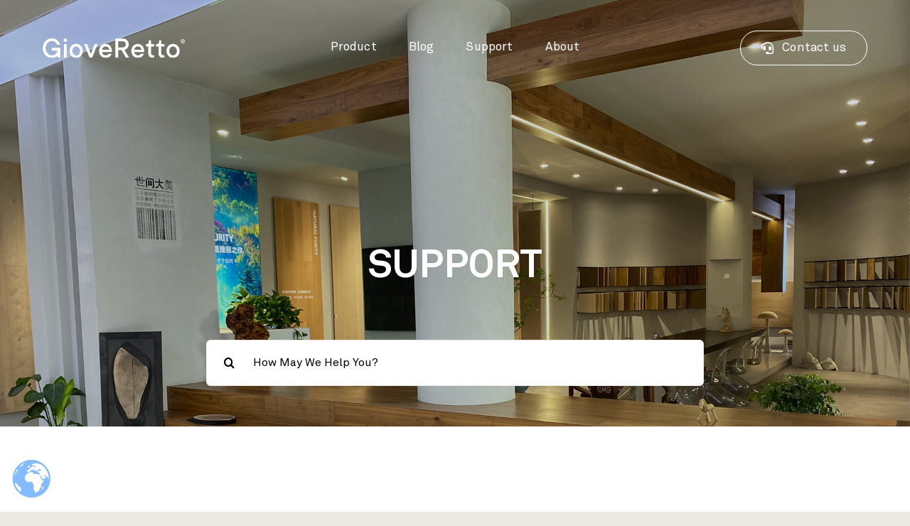

--- FILE ---
content_type: text/html; charset=UTF-8
request_url: https://gioveretto.com/support/
body_size: 21958
content:
<!DOCTYPE html>
<html class="avada-html-layout-wide avada-html-header-position-top avada-is-100-percent-template" lang="en-US" prefix="og: http://ogp.me/ns# fb: http://ogp.me/ns/fb#">
<head>
	
	
<!-- Google tag (gtag.js) -->
<script async src="https://www.googletagmanager.com/gtag/js?id=G-8EK7ZT5W58"></script>
<script>
  window.dataLayer = window.dataLayer || [];
  function gtag(){dataLayer.push(arguments);}
  gtag('js', new Date());

  gtag('config', 'G-8EK7ZT5W58');
</script>
	
	<meta http-equiv="X-UA-Compatible" content="IE=edge" />
	<meta http-equiv="Content-Type" content="text/html; charset=utf-8"/>
	<meta name="viewport" content="width=device-width, initial-scale=1" />
	<meta name='robots' content='index, follow, max-image-preview:large, max-snippet:-1, max-video-preview:-1' />

	<!-- This site is optimized with the Yoast SEO Premium plugin v24.9 (Yoast SEO v26.7) - https://yoast.com/wordpress/plugins/seo/ -->
	<title>Support - GioveRetto</title>
	<link rel="canonical" href="https://gioveretto.com/support/" />
	<script type="application/ld+json" class="yoast-schema-graph">{"@context":"https://schema.org","@graph":[{"@type":"WebPage","@id":"https://gioveretto.com/support/","url":"https://gioveretto.com/support/","name":"Support - GioveRetto","isPartOf":{"@id":"http://gioveretto.com/ko/#website"},"primaryImageOfPage":{"@id":"https://gioveretto.com/support/#primaryimage"},"image":{"@id":"https://gioveretto.com/support/#primaryimage"},"thumbnailUrl":"https://gioveretto.com/wp-content/uploads/2024/06/slider-21.png","datePublished":"2024-03-05T23:09:05+00:00","dateModified":"2025-03-29T03:03:15+00:00","breadcrumb":{"@id":"https://gioveretto.com/support/#breadcrumb"},"inLanguage":"en-US","potentialAction":[{"@type":"ReadAction","target":["https://gioveretto.com/support/"]}]},{"@type":"ImageObject","inLanguage":"en-US","@id":"https://gioveretto.com/support/#primaryimage","url":"https://gioveretto.com/wp-content/uploads/2024/06/slider-21.png","contentUrl":"https://gioveretto.com/wp-content/uploads/2024/06/slider-21.png","width":1920,"height":1080},{"@type":"BreadcrumbList","@id":"https://gioveretto.com/support/#breadcrumb","itemListElement":[{"@type":"ListItem","position":1,"name":"Home","item":"https://gioveretto.com/"},{"@type":"ListItem","position":2,"name":"Support"}]},{"@type":"WebSite","@id":"http://gioveretto.com/ko/#website","url":"http://gioveretto.com/ko/","name":"GioveRetto","description":"China leader in engineered wood flooring designer and manufacturer for residential and commercial","potentialAction":[{"@type":"SearchAction","target":{"@type":"EntryPoint","urlTemplate":"http://gioveretto.com/ko/?s={search_term_string}"},"query-input":{"@type":"PropertyValueSpecification","valueRequired":true,"valueName":"search_term_string"}}],"inLanguage":"en-US"}]}</script>
	<!-- / Yoast SEO Premium plugin. -->


<link rel="alternate" type="application/rss+xml" title="GioveRetto &raquo; Feed" href="https://gioveretto.com/feed/" />
<link rel="alternate" type="application/rss+xml" title="GioveRetto &raquo; Comments Feed" href="https://gioveretto.com/comments/feed/" />
		
		
		
				<link rel="alternate" title="oEmbed (JSON)" type="application/json+oembed" href="https://gioveretto.com/wp-json/oembed/1.0/embed?url=https%3A%2F%2Fgioveretto.com%2Fsupport%2F" />
<link rel="alternate" title="oEmbed (XML)" type="text/xml+oembed" href="https://gioveretto.com/wp-json/oembed/1.0/embed?url=https%3A%2F%2Fgioveretto.com%2Fsupport%2F&#038;format=xml" />
					<meta name="description" content="DOWNLOADS    

CERTIFICATES    

FAQ     

Downloads  

Downloads    

Installation guides 

Download installation guides of our engineered timber flooring of plank, chevron and herringbone below.Download   

Product catalogue 

Download this year&#039;s product catalogue to get the"/>
				
		<meta property="og:locale" content="en_US"/>
		<meta property="og:type" content="article"/>
		<meta property="og:site_name" content="GioveRetto"/>
		<meta property="og:title" content="Support - GioveRetto"/>
				<meta property="og:description" content="DOWNLOADS    

CERTIFICATES    

FAQ     

Downloads  

Downloads    

Installation guides 

Download installation guides of our engineered timber flooring of plank, chevron and herringbone below.Download   

Product catalogue 

Download this year&#039;s product catalogue to get the"/>
				<meta property="og:url" content="https://gioveretto.com/support/"/>
													<meta property="article:modified_time" content="2025-03-29T03:03:15+00:00"/>
											<meta property="og:image" content="https://gioveretto.com/wp-content/uploads/2024/06/slider-21.png"/>
		<meta property="og:image:width" content="1920"/>
		<meta property="og:image:height" content="1080"/>
		<meta property="og:image:type" content="image/png"/>
				<style id='wp-img-auto-sizes-contain-inline-css' type='text/css'>
img:is([sizes=auto i],[sizes^="auto," i]){contain-intrinsic-size:3000px 1500px}
/*# sourceURL=wp-img-auto-sizes-contain-inline-css */
</style>
<link rel='stylesheet' id='fusion-dynamic-css-css' href='https://gioveretto.com/wp-content/uploads/fusion-styles/6cb03c3e91e859d022dfedd8447215a6.min.css?ver=3.14.2' type='text/css' media='all' />
<link rel="https://api.w.org/" href="https://gioveretto.com/wp-json/" /><link rel="alternate" title="JSON" type="application/json" href="https://gioveretto.com/wp-json/wp/v2/pages/20495" /><link rel="EditURI" type="application/rsd+xml" title="RSD" href="https://gioveretto.com/xmlrpc.php?rsd" />
<meta name="generator" content="WordPress 6.9" />
<link rel='shortlink' href='https://gioveretto.com/?p=20495' />
<style type="text/css" id="css-fb-visibility">@media screen and (max-width: 700px){.fusion-no-small-visibility{display:none !important;}body .sm-text-align-center{text-align:center !important;}body .sm-text-align-left{text-align:left !important;}body .sm-text-align-right{text-align:right !important;}body .sm-text-align-justify{text-align:justify !important;}body .sm-flex-align-center{justify-content:center !important;}body .sm-flex-align-flex-start{justify-content:flex-start !important;}body .sm-flex-align-flex-end{justify-content:flex-end !important;}body .sm-mx-auto{margin-left:auto !important;margin-right:auto !important;}body .sm-ml-auto{margin-left:auto !important;}body .sm-mr-auto{margin-right:auto !important;}body .fusion-absolute-position-small{position:absolute;width:100%;}.awb-sticky.awb-sticky-small{ position: sticky; top: var(--awb-sticky-offset,0); }}@media screen and (min-width: 701px) and (max-width: 1256px){.fusion-no-medium-visibility{display:none !important;}body .md-text-align-center{text-align:center !important;}body .md-text-align-left{text-align:left !important;}body .md-text-align-right{text-align:right !important;}body .md-text-align-justify{text-align:justify !important;}body .md-flex-align-center{justify-content:center !important;}body .md-flex-align-flex-start{justify-content:flex-start !important;}body .md-flex-align-flex-end{justify-content:flex-end !important;}body .md-mx-auto{margin-left:auto !important;margin-right:auto !important;}body .md-ml-auto{margin-left:auto !important;}body .md-mr-auto{margin-right:auto !important;}body .fusion-absolute-position-medium{position:absolute;width:100%;}.awb-sticky.awb-sticky-medium{ position: sticky; top: var(--awb-sticky-offset,0); }}@media screen and (min-width: 1257px){.fusion-no-large-visibility{display:none !important;}body .lg-text-align-center{text-align:center !important;}body .lg-text-align-left{text-align:left !important;}body .lg-text-align-right{text-align:right !important;}body .lg-text-align-justify{text-align:justify !important;}body .lg-flex-align-center{justify-content:center !important;}body .lg-flex-align-flex-start{justify-content:flex-start !important;}body .lg-flex-align-flex-end{justify-content:flex-end !important;}body .lg-mx-auto{margin-left:auto !important;margin-right:auto !important;}body .lg-ml-auto{margin-left:auto !important;}body .lg-mr-auto{margin-right:auto !important;}body .fusion-absolute-position-large{position:absolute;width:100%;}.awb-sticky.awb-sticky-large{ position: sticky; top: var(--awb-sticky-offset,0); }}</style><link rel="icon" href="https://gioveretto.com/wp-content/uploads/2024/06/icon-66x66.png" sizes="32x32" />
<link rel="icon" href="https://gioveretto.com/wp-content/uploads/2024/06/icon-200x200.png" sizes="192x192" />
<link rel="apple-touch-icon" href="https://gioveretto.com/wp-content/uploads/2024/06/icon-200x200.png" />
<meta name="msapplication-TileImage" content="https://gioveretto.com/wp-content/uploads/2024/06/icon.png" />
		<script type="text/javascript">
			var doc = document.documentElement;
			doc.setAttribute( 'data-useragent', navigator.userAgent );
		</script>
		
	<style id='global-styles-inline-css' type='text/css'>
:root{--wp--preset--aspect-ratio--square: 1;--wp--preset--aspect-ratio--4-3: 4/3;--wp--preset--aspect-ratio--3-4: 3/4;--wp--preset--aspect-ratio--3-2: 3/2;--wp--preset--aspect-ratio--2-3: 2/3;--wp--preset--aspect-ratio--16-9: 16/9;--wp--preset--aspect-ratio--9-16: 9/16;--wp--preset--color--black: #000000;--wp--preset--color--cyan-bluish-gray: #abb8c3;--wp--preset--color--white: #ffffff;--wp--preset--color--pale-pink: #f78da7;--wp--preset--color--vivid-red: #cf2e2e;--wp--preset--color--luminous-vivid-orange: #ff6900;--wp--preset--color--luminous-vivid-amber: #fcb900;--wp--preset--color--light-green-cyan: #7bdcb5;--wp--preset--color--vivid-green-cyan: #00d084;--wp--preset--color--pale-cyan-blue: #8ed1fc;--wp--preset--color--vivid-cyan-blue: #0693e3;--wp--preset--color--vivid-purple: #9b51e0;--wp--preset--color--awb-color-1: #ffffff;--wp--preset--color--awb-color-2: #ffe9b3;--wp--preset--color--awb-color-3: #ece9e4;--wp--preset--color--awb-color-4: #b8a9d8;--wp--preset--color--awb-color-5: #bd7f32;--wp--preset--color--awb-color-6: #000000;--wp--preset--color--awb-color-7: #2d4229;--wp--preset--color--awb-color-8: #000000;--wp--preset--color--awb-color-custom-1: #f2efee;--wp--preset--color--awb-color-custom-2: #f1f1ed;--wp--preset--gradient--vivid-cyan-blue-to-vivid-purple: linear-gradient(135deg,rgb(6,147,227) 0%,rgb(155,81,224) 100%);--wp--preset--gradient--light-green-cyan-to-vivid-green-cyan: linear-gradient(135deg,rgb(122,220,180) 0%,rgb(0,208,130) 100%);--wp--preset--gradient--luminous-vivid-amber-to-luminous-vivid-orange: linear-gradient(135deg,rgb(252,185,0) 0%,rgb(255,105,0) 100%);--wp--preset--gradient--luminous-vivid-orange-to-vivid-red: linear-gradient(135deg,rgb(255,105,0) 0%,rgb(207,46,46) 100%);--wp--preset--gradient--very-light-gray-to-cyan-bluish-gray: linear-gradient(135deg,rgb(238,238,238) 0%,rgb(169,184,195) 100%);--wp--preset--gradient--cool-to-warm-spectrum: linear-gradient(135deg,rgb(74,234,220) 0%,rgb(151,120,209) 20%,rgb(207,42,186) 40%,rgb(238,44,130) 60%,rgb(251,105,98) 80%,rgb(254,248,76) 100%);--wp--preset--gradient--blush-light-purple: linear-gradient(135deg,rgb(255,206,236) 0%,rgb(152,150,240) 100%);--wp--preset--gradient--blush-bordeaux: linear-gradient(135deg,rgb(254,205,165) 0%,rgb(254,45,45) 50%,rgb(107,0,62) 100%);--wp--preset--gradient--luminous-dusk: linear-gradient(135deg,rgb(255,203,112) 0%,rgb(199,81,192) 50%,rgb(65,88,208) 100%);--wp--preset--gradient--pale-ocean: linear-gradient(135deg,rgb(255,245,203) 0%,rgb(182,227,212) 50%,rgb(51,167,181) 100%);--wp--preset--gradient--electric-grass: linear-gradient(135deg,rgb(202,248,128) 0%,rgb(113,206,126) 100%);--wp--preset--gradient--midnight: linear-gradient(135deg,rgb(2,3,129) 0%,rgb(40,116,252) 100%);--wp--preset--font-size--small: 15px;--wp--preset--font-size--medium: 20px;--wp--preset--font-size--large: 30px;--wp--preset--font-size--x-large: 42px;--wp--preset--font-size--normal: 20px;--wp--preset--font-size--xlarge: 40px;--wp--preset--font-size--huge: 60px;--wp--preset--spacing--20: 0.44rem;--wp--preset--spacing--30: 0.67rem;--wp--preset--spacing--40: 1rem;--wp--preset--spacing--50: 1.5rem;--wp--preset--spacing--60: 2.25rem;--wp--preset--spacing--70: 3.38rem;--wp--preset--spacing--80: 5.06rem;--wp--preset--shadow--natural: 6px 6px 9px rgba(0, 0, 0, 0.2);--wp--preset--shadow--deep: 12px 12px 50px rgba(0, 0, 0, 0.4);--wp--preset--shadow--sharp: 6px 6px 0px rgba(0, 0, 0, 0.2);--wp--preset--shadow--outlined: 6px 6px 0px -3px rgb(255, 255, 255), 6px 6px rgb(0, 0, 0);--wp--preset--shadow--crisp: 6px 6px 0px rgb(0, 0, 0);}:where(.is-layout-flex){gap: 0.5em;}:where(.is-layout-grid){gap: 0.5em;}body .is-layout-flex{display: flex;}.is-layout-flex{flex-wrap: wrap;align-items: center;}.is-layout-flex > :is(*, div){margin: 0;}body .is-layout-grid{display: grid;}.is-layout-grid > :is(*, div){margin: 0;}:where(.wp-block-columns.is-layout-flex){gap: 2em;}:where(.wp-block-columns.is-layout-grid){gap: 2em;}:where(.wp-block-post-template.is-layout-flex){gap: 1.25em;}:where(.wp-block-post-template.is-layout-grid){gap: 1.25em;}.has-black-color{color: var(--wp--preset--color--black) !important;}.has-cyan-bluish-gray-color{color: var(--wp--preset--color--cyan-bluish-gray) !important;}.has-white-color{color: var(--wp--preset--color--white) !important;}.has-pale-pink-color{color: var(--wp--preset--color--pale-pink) !important;}.has-vivid-red-color{color: var(--wp--preset--color--vivid-red) !important;}.has-luminous-vivid-orange-color{color: var(--wp--preset--color--luminous-vivid-orange) !important;}.has-luminous-vivid-amber-color{color: var(--wp--preset--color--luminous-vivid-amber) !important;}.has-light-green-cyan-color{color: var(--wp--preset--color--light-green-cyan) !important;}.has-vivid-green-cyan-color{color: var(--wp--preset--color--vivid-green-cyan) !important;}.has-pale-cyan-blue-color{color: var(--wp--preset--color--pale-cyan-blue) !important;}.has-vivid-cyan-blue-color{color: var(--wp--preset--color--vivid-cyan-blue) !important;}.has-vivid-purple-color{color: var(--wp--preset--color--vivid-purple) !important;}.has-black-background-color{background-color: var(--wp--preset--color--black) !important;}.has-cyan-bluish-gray-background-color{background-color: var(--wp--preset--color--cyan-bluish-gray) !important;}.has-white-background-color{background-color: var(--wp--preset--color--white) !important;}.has-pale-pink-background-color{background-color: var(--wp--preset--color--pale-pink) !important;}.has-vivid-red-background-color{background-color: var(--wp--preset--color--vivid-red) !important;}.has-luminous-vivid-orange-background-color{background-color: var(--wp--preset--color--luminous-vivid-orange) !important;}.has-luminous-vivid-amber-background-color{background-color: var(--wp--preset--color--luminous-vivid-amber) !important;}.has-light-green-cyan-background-color{background-color: var(--wp--preset--color--light-green-cyan) !important;}.has-vivid-green-cyan-background-color{background-color: var(--wp--preset--color--vivid-green-cyan) !important;}.has-pale-cyan-blue-background-color{background-color: var(--wp--preset--color--pale-cyan-blue) !important;}.has-vivid-cyan-blue-background-color{background-color: var(--wp--preset--color--vivid-cyan-blue) !important;}.has-vivid-purple-background-color{background-color: var(--wp--preset--color--vivid-purple) !important;}.has-black-border-color{border-color: var(--wp--preset--color--black) !important;}.has-cyan-bluish-gray-border-color{border-color: var(--wp--preset--color--cyan-bluish-gray) !important;}.has-white-border-color{border-color: var(--wp--preset--color--white) !important;}.has-pale-pink-border-color{border-color: var(--wp--preset--color--pale-pink) !important;}.has-vivid-red-border-color{border-color: var(--wp--preset--color--vivid-red) !important;}.has-luminous-vivid-orange-border-color{border-color: var(--wp--preset--color--luminous-vivid-orange) !important;}.has-luminous-vivid-amber-border-color{border-color: var(--wp--preset--color--luminous-vivid-amber) !important;}.has-light-green-cyan-border-color{border-color: var(--wp--preset--color--light-green-cyan) !important;}.has-vivid-green-cyan-border-color{border-color: var(--wp--preset--color--vivid-green-cyan) !important;}.has-pale-cyan-blue-border-color{border-color: var(--wp--preset--color--pale-cyan-blue) !important;}.has-vivid-cyan-blue-border-color{border-color: var(--wp--preset--color--vivid-cyan-blue) !important;}.has-vivid-purple-border-color{border-color: var(--wp--preset--color--vivid-purple) !important;}.has-vivid-cyan-blue-to-vivid-purple-gradient-background{background: var(--wp--preset--gradient--vivid-cyan-blue-to-vivid-purple) !important;}.has-light-green-cyan-to-vivid-green-cyan-gradient-background{background: var(--wp--preset--gradient--light-green-cyan-to-vivid-green-cyan) !important;}.has-luminous-vivid-amber-to-luminous-vivid-orange-gradient-background{background: var(--wp--preset--gradient--luminous-vivid-amber-to-luminous-vivid-orange) !important;}.has-luminous-vivid-orange-to-vivid-red-gradient-background{background: var(--wp--preset--gradient--luminous-vivid-orange-to-vivid-red) !important;}.has-very-light-gray-to-cyan-bluish-gray-gradient-background{background: var(--wp--preset--gradient--very-light-gray-to-cyan-bluish-gray) !important;}.has-cool-to-warm-spectrum-gradient-background{background: var(--wp--preset--gradient--cool-to-warm-spectrum) !important;}.has-blush-light-purple-gradient-background{background: var(--wp--preset--gradient--blush-light-purple) !important;}.has-blush-bordeaux-gradient-background{background: var(--wp--preset--gradient--blush-bordeaux) !important;}.has-luminous-dusk-gradient-background{background: var(--wp--preset--gradient--luminous-dusk) !important;}.has-pale-ocean-gradient-background{background: var(--wp--preset--gradient--pale-ocean) !important;}.has-electric-grass-gradient-background{background: var(--wp--preset--gradient--electric-grass) !important;}.has-midnight-gradient-background{background: var(--wp--preset--gradient--midnight) !important;}.has-small-font-size{font-size: var(--wp--preset--font-size--small) !important;}.has-medium-font-size{font-size: var(--wp--preset--font-size--medium) !important;}.has-large-font-size{font-size: var(--wp--preset--font-size--large) !important;}.has-x-large-font-size{font-size: var(--wp--preset--font-size--x-large) !important;}
/*# sourceURL=global-styles-inline-css */
</style>
<meta name="generator" content="WP Rocket 3.20.3" data-wpr-features="wpr_preload_links wpr_desktop" /></head>

<body class="wp-singular page-template page-template-100-width page-template-100-width-php page page-id-20495 wp-theme-Avada awb-no-sidebars fusion-image-hovers fusion-pagination-sizing fusion-button_type-flat fusion-button_span-no fusion-button_gradient-linear avada-image-rollover-circle-yes avada-image-rollover-yes avada-image-rollover-direction-left fusion-body ltr no-tablet-sticky-header no-mobile-sticky-header no-mobile-slidingbar no-mobile-totop fusion-disable-outline fusion-sub-menu-fade mobile-logo-pos-left layout-wide-mode avada-has-boxed-modal-shadow- layout-scroll-offset-full avada-has-zero-margin-offset-top fusion-top-header menu-text-align-center mobile-menu-design-classic fusion-show-pagination-text fusion-header-layout-v3 avada-responsive avada-footer-fx-none avada-menu-highlight-style-bar fusion-search-form-clean fusion-main-menu-search-overlay fusion-avatar-circle avada-blog-layout-large avada-blog-archive-layout-large avada-header-shadow-no avada-menu-icon-position-left avada-has-megamenu-shadow avada-has-mobile-menu-search avada-has-main-nav-search-icon avada-has-breadcrumb-mobile-hidden avada-has-titlebar-hide avada-header-border-color-full-transparent avada-has-pagination-width_height avada-flyout-menu-direction-fade avada-ec-views-v1" data-awb-post-id="20495">
		<a class="skip-link screen-reader-text" href="#content">Skip to content</a>

	<div data-rocket-location-hash="1bedd667ccdb0f2ae6123868cb70086e" id="boxed-wrapper">
		
		<div data-rocket-location-hash="c748e83a99a8efa38397a49b963eb39a" id="wrapper" class="fusion-wrapper">
			<div data-rocket-location-hash="30e21cd0d1ab48664f94f36d4ec80340" id="home" style="position:relative;top:-1px;"></div>
												<div data-rocket-location-hash="5195e2d2006cc6682477f678f4969810" class="fusion-tb-header"><div class="fusion-fullwidth fullwidth-box fusion-builder-row-1 fusion-flex-container has-pattern-background has-mask-background hundred-percent-fullwidth non-hundred-percent-height-scrolling fusion-custom-z-index fusion-absolute-container fusion-absolute-position-small fusion-absolute-position-medium fusion-absolute-position-large" style="--awb-border-sizes-top:0px;--awb-border-sizes-bottom:0px;--awb-border-sizes-left:0px;--awb-border-sizes-right:0px;--awb-border-radius-top-left:0px;--awb-border-radius-top-right:0px;--awb-border-radius-bottom-right:0px;--awb-border-radius-bottom-left:0px;--awb-z-index:20051;--awb-padding-top:0px;--awb-padding-right:50px;--awb-padding-bottom:0px;--awb-padding-left:50px;--awb-padding-right-medium:30px;--awb-padding-left-medium:30px;--awb-margin-top:0px;--awb-margin-bottom:0px;--awb-min-height:135px;--awb-min-height-small:100px;--awb-flex-wrap:wrap;" ><div class="fusion-builder-row fusion-row fusion-flex-align-items-stretch fusion-flex-content-wrap" style="width:calc( 100% + 0px ) !important;max-width:calc( 100% + 0px ) !important;margin-left: calc(-0px / 2 );margin-right: calc(-0px / 2 );"><div class="fusion-layout-column fusion_builder_column fusion-builder-column-0 fusion-flex-column" style="--awb-padding-left:10px;--awb-padding-left-medium:0px;--awb-bg-size:cover;--awb-width-large:25%;--awb-margin-top-large:0px;--awb-spacing-right-large:calc( 0.08 * calc( 100% - 0 ) );--awb-margin-bottom-large:0px;--awb-spacing-left-large:0px;--awb-width-medium:50%;--awb-order-medium:0;--awb-spacing-right-medium:calc( 0.04 * calc( 100% - 0 ) );--awb-spacing-left-medium:0px;--awb-width-small:66.666666666667%;--awb-order-small:0;--awb-spacing-right-small:calc( 0.03 * calc( 100% - 0 ) );--awb-spacing-left-small:0px;"><div class="fusion-column-wrapper fusion-column-has-shadow fusion-flex-justify-content-center fusion-content-layout-column"><div class="fusion-image-element fusion-no-small-visibility fusion-no-medium-visibility" style="--awb-max-width:200px;--awb-caption-title-font-family:var(--h2_typography-font-family);--awb-caption-title-font-weight:var(--h2_typography-font-weight);--awb-caption-title-font-style:var(--h2_typography-font-style);--awb-caption-title-size:var(--h2_typography-font-size);--awb-caption-title-transform:var(--h2_typography-text-transform);--awb-caption-title-line-height:var(--h2_typography-line-height);--awb-caption-title-letter-spacing:var(--h2_typography-letter-spacing);"><span class=" has-fusion-standard-logo fusion-imageframe imageframe-none imageframe-1 hover-type-none"><a class="fusion-no-lightbox" href="https://gioveretto.com/" target="_self"><img decoding="async" src="https://gioveretto.com/wp-content/uploads/2024/05/Gioverettow.svg" data-orig-src="https://gioveretto.com/wp-content/uploads/2024/05/Gioverettow.svg" srcset="data:image/svg+xml,%3Csvg%20xmlns%3D%27http%3A%2F%2Fwww.w3.org%2F2000%2Fsvg%27%20width%3D%27334%27%20height%3D%2746%27%20viewBox%3D%270%200%20334%2046%27%3E%3Crect%20width%3D%27334%27%20height%3D%2746%27%20fill-opacity%3D%220%22%2F%3E%3C%2Fsvg%3E" data-srcset="https://gioveretto.com/wp-content/uploads/2024/05/Gioverettow.svg 1x, https://gioveretto.com/wp-content/uploads/2024/05/Gioverettow.svg 2x" style="max-height:46px;height:auto;" retina_url="https://gioveretto.com/wp-content/uploads/2024/05/Gioverettow.svg" width="334" height="46" class="lazyload img-responsive fusion-standard-logo" alt="GioveRetto Logo" /></a></span></div><div class="fusion-image-element fusion-no-large-visibility" style="--awb-max-width:180px;--awb-caption-title-font-family:var(--h2_typography-font-family);--awb-caption-title-font-weight:var(--h2_typography-font-weight);--awb-caption-title-font-style:var(--h2_typography-font-style);--awb-caption-title-size:var(--h2_typography-font-size);--awb-caption-title-transform:var(--h2_typography-text-transform);--awb-caption-title-line-height:var(--h2_typography-line-height);--awb-caption-title-letter-spacing:var(--h2_typography-letter-spacing);"><span class=" has-fusion-standard-logo fusion-imageframe imageframe-none imageframe-2 hover-type-none"><a class="fusion-no-lightbox" href="https://gioveretto.com/" target="_self"><img decoding="async" src="https://gioveretto.com/wp-content/uploads/2024/05/Gioverettow.svg" data-orig-src="https://gioveretto.com/wp-content/uploads/2024/05/Gioverettow.svg" srcset="data:image/svg+xml,%3Csvg%20xmlns%3D%27http%3A%2F%2Fwww.w3.org%2F2000%2Fsvg%27%20width%3D%27334%27%20height%3D%2746%27%20viewBox%3D%270%200%20334%2046%27%3E%3Crect%20width%3D%27334%27%20height%3D%2746%27%20fill-opacity%3D%220%22%2F%3E%3C%2Fsvg%3E" data-srcset="https://gioveretto.com/wp-content/uploads/2024/05/Gioverettow.svg 1x, https://gioveretto.com/wp-content/uploads/2024/05/Gioverettow.svg 2x" style="max-height:46px;height:auto;" retina_url="https://gioveretto.com/wp-content/uploads/2024/05/Gioverettow.svg" width="334" height="46" class="lazyload img-responsive fusion-standard-logo" alt="GioveRetto Logo" /></a></span></div></div></div><div class="fusion-layout-column fusion_builder_column fusion-builder-column-1 fusion-flex-column fusion-no-small-visibility fusion-no-medium-visibility" style="--awb-bg-size:cover;--awb-width-large:50%;--awb-margin-top-large:0px;--awb-spacing-right-large:calc( 0.04 * calc( 100% - 0 ) );--awb-margin-bottom-large:0px;--awb-spacing-left-large:calc( 0.04 * calc( 100% - 0 ) );--awb-width-medium:50%;--awb-order-medium:0;--awb-spacing-right-medium:calc( 0.04 * calc( 100% - 0 ) );--awb-spacing-left-medium:calc( 0.04 * calc( 100% - 0 ) );--awb-width-small:100%;--awb-order-small:0;--awb-spacing-right-small:0px;--awb-spacing-left-small:0px;"><div class="fusion-column-wrapper fusion-column-has-shadow fusion-flex-justify-content-center fusion-content-layout-column"><nav class="awb-menu awb-menu_row awb-menu_em-hover mobile-mode-collapse-to-button awb-menu_icons-left awb-menu_dc-yes mobile-trigger-fullwidth-off awb-menu_mobile-toggle awb-menu_indent-left mobile-size-full-absolute loading mega-menu-loading awb-menu_desktop awb-menu_dropdown awb-menu_expand-right awb-menu_transition-slide_up fusion-no-small-visibility fusion-no-medium-visibility" style="--awb-font-size:17px;--awb-line-height:1.5;--awb-text-transform:var(--awb-typography3-text-transform);--awb-gap:45px;--awb-align-items:center;--awb-justify-content:center;--awb-items-padding-top:6px;--awb-items-padding-bottom:6px;--awb-border-bottom:2px;--awb-color:var(--awb-color1);--awb-letter-spacing:0.01em;--awb-active-color:var(--awb-color1);--awb-active-border-bottom:2px;--awb-active-border-color:var(--awb-color1);--awb-submenu-color:hsla(var(--awb-color1-h),var(--awb-color1-s),var(--awb-color1-l),calc(var(--awb-color1-a) - 20%));--awb-submenu-bg:var(--awb-color8);--awb-submenu-sep-color:hsla(var(--awb-color1-h),var(--awb-color1-s),var(--awb-color1-l),calc(var(--awb-color1-a) - 80%));--awb-submenu-active-bg:hsla(var(--awb-color8-h),var(--awb-color8-s),calc(var(--awb-color8-l) + 10%),var(--awb-color8-a));--awb-submenu-active-color:var(--awb-color1);--awb-submenu-space:9px;--awb-submenu-text-transform:var(--awb-typography5-text-transform);--awb-submenu-line-height:1.4;--awb-submenu-letter-spacing:0.01em;--awb-icons-color:var(--awb-color1);--awb-icons-hover-color:var(--awb-color1);--awb-main-justify-content:flex-start;--awb-mobile-bg:var(--awb-color1);--awb-mobile-color:var(--awb-color7);--awb-mobile-active-bg:var(--awb-color1);--awb-mobile-active-color:var(--awb-color8);--awb-mobile-trigger-color:var(--awb-color8);--awb-justify-title:flex-start;--awb-mobile-justify:flex-start;--awb-mobile-caret-left:auto;--awb-mobile-caret-right:0;--awb-fusion-font-family-typography:&quot;Akkurat-Regular&quot;;--awb-fusion-font-style-typography:normal;--awb-fusion-font-weight-typography:400;--awb-fusion-font-family-submenu-typography:&quot;Akkurat-Regular&quot;;--awb-fusion-font-style-submenu-typography:normal;--awb-fusion-font-weight-submenu-typography:400;--awb-fusion-font-family-mobile-typography:&quot;Inter&quot;;--awb-fusion-font-style-mobile-typography:normal;--awb-fusion-font-weight-mobile-typography:700;" aria-label="Main Menu" data-breakpoint="0" data-count="0" data-transition-type="center" data-transition-time="300" data-expand="right"><ul id="menu-main-menu" class="fusion-menu awb-menu__main-ul awb-menu__main-ul_row"><li  id="menu-item-22620"  class="menu-item menu-item-type-post_type menu-item-object-page menu-item-22620 awb-menu__li awb-menu__main-li awb-menu__main-li_regular"  data-item-id="22620"><span class="awb-menu__main-background-default awb-menu__main-background-default_center"></span><span class="awb-menu__main-background-active awb-menu__main-background-active_center"></span><a  href="https://gioveretto.com/product-patterns/" class="awb-menu__main-a awb-menu__main-a_regular"><span class="menu-text">Product</span></a></li><li  id="menu-item-9789"  class="menu-item menu-item-type-post_type menu-item-object-page menu-item-9789 awb-menu__li awb-menu__main-li awb-menu__main-li_regular"  data-item-id="9789"><span class="awb-menu__main-background-default awb-menu__main-background-default_center"></span><span class="awb-menu__main-background-active awb-menu__main-background-active_center"></span><a  href="https://gioveretto.com/article/" class="awb-menu__main-a awb-menu__main-a_regular"><span class="menu-text">Blog</span></a></li><li  id="menu-item-21062"  class="menu-item menu-item-type-post_type menu-item-object-page menu-item-21062 awb-menu__li awb-menu__main-li awb-menu__main-li_regular"  data-item-id="21062"><span class="awb-menu__main-background-default awb-menu__main-background-default_center"></span><span class="awb-menu__main-background-active awb-menu__main-background-active_center"></span><a  href="https://gioveretto.com/resources/" class="awb-menu__main-a awb-menu__main-a_regular"><span class="menu-text">Support</span></a></li><li  id="menu-item-19448"  class="menu-item menu-item-type-post_type menu-item-object-page menu-item-19448 awb-menu__li awb-menu__main-li awb-menu__main-li_regular"  data-item-id="19448"><span class="awb-menu__main-background-default awb-menu__main-background-default_center"></span><span class="awb-menu__main-background-active awb-menu__main-background-active_center"></span><a  href="https://gioveretto.com/about/" class="awb-menu__main-a awb-menu__main-a_regular"><span class="menu-text">About</span></a></li></ul></nav></div></div><div class="fusion-layout-column fusion_builder_column fusion-builder-column-2 fusion-flex-column" style="--awb-bg-size:cover;--awb-width-large:25%;--awb-margin-top-large:0px;--awb-spacing-right-large:0px;--awb-margin-bottom-large:0px;--awb-spacing-left-large:calc( 0.08 * calc( 100% - 0 ) );--awb-width-medium:50%;--awb-order-medium:0;--awb-spacing-right-medium:0px;--awb-spacing-left-medium:calc( 0.04 * calc( 100% - 0 ) );--awb-width-small:33.333333333333%;--awb-order-small:0;--awb-spacing-right-small:0px;--awb-spacing-left-small:calc( 0.06 * calc( 100% - 0 ) );"><div class="fusion-column-wrapper fusion-column-has-shadow fusion-flex-justify-content-flex-end fusion-content-layout-row fusion-flex-align-items-center"><div style="text-align:right;"><a class="fusion-button button-flat fusion-button-default-size button-custom fusion-button-default button-1 fusion-button-default-span fusion-no-small-visibility" style="--button_accent_color:var(--awb-color1);--button_accent_hover_color:var(--awb-color8);--button_border_hover_color:var(--awb-color2);--button_border_width-top:1px;--button_border_width-right:1px;--button_border_width-bottom:1px;--button_border_width-left:1px;--button-border-radius-top-left:60px;--button-border-radius-top-right:60px;--button-border-radius-bottom-right:60px;--button-border-radius-bottom-left:60px;--button_gradient_top_color:hsla(var(--awb-color1-h),var(--awb-color1-s),var(--awb-color1-l),calc(var(--awb-color1-a) - 100%));--button_gradient_bottom_color:hsla(var(--awb-color1-h),var(--awb-color1-s),var(--awb-color1-l),calc(var(--awb-color1-a) - 100%));--button_gradient_top_color_hover:var(--awb-color2);--button_gradient_bottom_color_hover:var(--awb-color2);--button_text_transform:var(--awb-typography3-text-transform);--button_font_size:17px;--button_line_height:1.5;--button_padding-top:11px;--button_padding-bottom:11px;--button_typography-letter-spacing:0.01em;--button_typography-font-family:&quot;Akkurat-Regular&quot;;--button_typography-font-style:normal;--button_typography-font-weight:400;--button_margin-right:10px;" target="_self" data-hover="text_slide_up" href="https://gioveretto.com/contact-us"><i class="fa-headset fas awb-button__icon awb-button__icon--default button-icon-left" aria-hidden="true"></i><div class="awb-button-text-transition "><span class="fusion-button-text awb-button__text awb-button__text--default">Contact us</span><span class="fusion-button-text awb-button__text awb-button__text--default">Contact us</span></div></a></div><a class="fb-icon-element-1 fb-icon-element fontawesome-icon corporation-menu circle-yes fusion-no-medium-visibility fusion-no-large-visibility fusion-text-flow fusion-link" style="--awb-iconcolor-hover:var(--awb-color8);--awb-circlecolor:var(--awb-color7);--awb-circlecolor-hover:var(--awb-color2);--awb-circlebordersize:0px;--awb-font-size:32px;--awb-width:53px;--awb-height:53px;--awb-line-height:53px;" href="#" target="_self" aria-label="Link to #" id="menu-offcanvas"></a></div></div></div></div>
</div>		<div data-rocket-location-hash="ae09952dcb51da4b7e7510d1894525f4" id="sliders-container" class="fusion-slider-visibility">
					</div>
											
			<section data-rocket-location-hash="1ffcd8c89953bfe0cf5c6f4711a98169" class="fusion-page-title-bar fusion-tb-page-title-bar"><div class="fusion-fullwidth fullwidth-box fusion-builder-row-2 fusion-flex-container has-pattern-background has-mask-background fusion-parallax-fixed nonhundred-percent-fullwidth non-hundred-percent-height-scrolling lazyload" style="--link_hover_color: var(--awb-color5);--link_color: var(--awb-color5);--awb-background-position:center bottom;--awb-background-blend-mode:overlay;--awb-border-color:var(--awb-color1);--awb-border-radius-top-left:0px;--awb-border-radius-top-right:0px;--awb-border-radius-bottom-right:0px;--awb-border-radius-bottom-left:0px;--awb-padding-top:210px;--awb-padding-bottom:110px;--awb-padding-top-medium:160px;--awb-padding-bottom-medium:100px;--awb-padding-top-small:102px;--awb-padding-right-small:40px;--awb-padding-bottom-small:46px;--awb-padding-left-small:40px;--awb-margin-bottom-medium:0px;--awb-min-height:calc(125vh - 300px);--awb-min-height-small:calc(70vh - 300px);--awb-background-color:rgba(9,27,24,0.2);--awb-background-size:cover;--awb-flex-wrap:wrap;background-attachment:fixed;" data-bg="https://gioveretto.com/wp-content/uploads/2024/06/slider-21.png" ><div class="awb-background-mask" style="background-image:  url(data:image/svg+xml;utf8,%3Csvg%20width%3D%221920%22%20height%3D%22954%22%20fill%3D%22none%22%20xmlns%3D%22http%3A%2F%2Fwww.w3.org%2F2000%2Fsvg%22%3E%3Cg%20clip-path%3D%22url%28%23prefix__clip0_75_23031%29%22%20fill%3D%22rgba%2816%2C55%2C45%2C0%29%22%3E%3Cpath%20d%3D%22M1321.57%20538C1357.08%20287.516%201273.7%2089.91%201127-.418L1374.18-6c65.77%20100.68-15.89%20431.512-52.61%20544zM312%20955c432.242%200%20746.77-180.667%20850-271-90.34%20157.09-176.766%20246.121-208.688%20271H312z%22%20fill%3D%22rgba%2816%2C55%2C45%2C0%29%22%20fill-opacity%3D%22.25%22%2F%3E%3Cpath%20d%3D%22M1344.5%20427c0-252.4-212.67-390.833-319-428.5H1373c70%2082.4%2010.17%20320-28.5%20428.5z%22%20fill%3D%22rgba%2816%2C55%2C45%2C0%29%22%20fill-opacity%3D%22.1%22%2F%3E%3Cpath%20fill-rule%3D%22evenodd%22%20clip-rule%3D%22evenodd%22%20d%3D%22M839.644%20954C1138.37%20793.549%201337%20508.902%201337%20184.5c0-63.218-7.54-124.926-21.9-184.5H1920v954H839.644zm0%200C676.842%201041.44%20484.311%201092%20278%201092c-584.87%200-1059-406.302-1059-907.5S-306.87-723%20278-723c511.098%200%20937.63%20310.269%201037.1%20723H0v954h839.644z%22%20fill%3D%22rgba%2816%2C55%2C45%2C0%29%22%20fill-opacity%3D%22.5%22%2F%3E%3Cpath%20fill-rule%3D%22evenodd%22%20clip-rule%3D%22evenodd%22%20d%3D%22M1011.55%20954C1221.42%20793.95%201353%20564.007%201353%20308.5c0-108.584-23.76-212.552-67.2-308.5H1920v954h-908.45zm0%200c-187.291%20142.83-436.933%20230-711.05%20230C-280.78%201184-752%20792.025-752%20308.5S-280.78-567%20300.5-567c450.743%200%20835.31%20235.692%20985.3%20567H0v954h1011.55z%22%2F%3E%3C%2Fg%3E%3Cdefs%3E%3CclipPath%20id%3D%22prefix__clip0_75_23031%22%3E%3Cpath%20fill%3D%22%23fff%22%20d%3D%22M0%200h1920v954H0z%22%2F%3E%3C%2FclipPath%3E%3C%2Fdefs%3E%3C%2Fsvg%3E);opacity: 1 ;transform: scale(-1, -1);mix-blend-mode:normal;"></div><div class="fusion-builder-row fusion-row fusion-flex-align-items-flex-start fusion-flex-justify-content-center fusion-flex-content-wrap" style="max-width:1248px;margin-left: calc(-4% / 2 );margin-right: calc(-4% / 2 );"><div class="fusion-layout-column fusion_builder_column fusion-builder-column-3 fusion_builder_column_4_5 4_5 fusion-flex-column fusion-flex-align-self-center fusion-animated" style="--awb-padding-bottom-medium:0px;--awb-bg-size:cover;--awb-width-large:80%;--awb-margin-top-large:0px;--awb-spacing-right-large:2.4%;--awb-margin-bottom-large:0px;--awb-spacing-left-large:2.4%;--awb-width-medium:100%;--awb-order-medium:0;--awb-spacing-right-medium:1.92%;--awb-spacing-left-medium:20px;--awb-width-small:100%;--awb-order-small:0;--awb-spacing-right-small:1.92%;--awb-spacing-left-small:20px;" data-animationType="fadeInUp" data-animationDuration="1.3" data-animationOffset="top-into-view" data-scroll-devices="small-visibility,medium-visibility,large-visibility"><div class="fusion-column-wrapper fusion-column-has-shadow fusion-flex-justify-content-center fusion-content-layout-column"><div class="fusion-title title fusion-title-1 fusion-no-small-visibility fusion-no-medium-visibility fusion-sep-none fusion-title-center fusion-title-text fusion-title-size-one" style="--awb-text-color:var(--awb-color1);--awb-margin-bottom:-40px;--awb-font-size:55px;"><h1 class="fusion-title-heading title-heading-center fusion-responsive-typography-calculated" style="margin:0;text-transform:uppercase;font-size:1em;--fontSize:55;line-height:1.1;">Support</h1></div><div class="fusion-title title fusion-title-2 fusion-no-large-visibility fusion-sep-none fusion-title-center fusion-title-text fusion-title-size-one" style="--awb-text-color:var(--awb-color1);--awb-margin-bottom:30px;--awb-font-size:36px;"><h1 class="fusion-title-heading title-heading-center fusion-responsive-typography-calculated" style="font-family:&quot;Akkurat-Light&quot;;font-style:normal;font-weight:400;margin:0;font-size:1em;--fontSize:36;--minFontSize:36;line-height:1.1;">Support</h1></div><div class="fusion-text fusion-text-1 fusion-text-no-margin" style="--awb-content-alignment:center;--awb-text-color:var(--awb-color1);--awb-margin-right:5%;--awb-margin-left:5%;"></div></div></div></div></div>
</section>
						<main data-rocket-location-hash="227c32242a1a73c6f5de3d1dee8147e2" id="main" class="clearfix width-100">
				<div class="fusion-row" style="max-width:100%;">
<section id="content" class="full-width">
					<div id="post-20495" class="post-20495 page type-page status-publish has-post-thumbnail hentry">
			<span class="entry-title rich-snippet-hidden">Support</span><span class="vcard rich-snippet-hidden"><span class="fn"><a href="https://gioveretto.com/author/boredpanda/" title="Posts by golinkwood" rel="author">golinkwood</a></span></span><span class="updated rich-snippet-hidden">2025-03-29T03:03:15+00:00</span>						<div class="post-content">
				<div class="fusion-fullwidth fullwidth-box fusion-builder-row-3 fusion-flex-container has-pattern-background has-mask-background nonhundred-percent-fullwidth non-hundred-percent-height-scrolling fusion-no-small-visibility" style="--awb-border-radius-top-left:0px;--awb-border-radius-top-right:0px;--awb-border-radius-bottom-right:0px;--awb-border-radius-bottom-left:0px;--awb-margin-top:-10%;--awb-flex-wrap:wrap;" ><div class="fusion-builder-row fusion-row fusion-flex-align-items-flex-start fusion-flex-content-wrap" style="max-width:1248px;margin-left: calc(-4% / 2 );margin-right: calc(-4% / 2 );"><div class="fusion-layout-column fusion_builder_column fusion-builder-column-4 fusion_builder_column_1_5 1_5 fusion-flex-column" style="--awb-bg-size:cover;--awb-width-large:20%;--awb-margin-top-large:0px;--awb-spacing-right-large:9.6%;--awb-margin-bottom-large:20px;--awb-spacing-left-large:9.6%;--awb-width-medium:20%;--awb-order-medium:0;--awb-spacing-right-medium:9.6%;--awb-spacing-left-medium:9.6%;--awb-width-small:100%;--awb-order-small:0;--awb-spacing-right-small:1.92%;--awb-spacing-left-small:1.92%;"><div class="fusion-column-wrapper fusion-column-has-shadow fusion-flex-justify-content-flex-start fusion-content-layout-column"></div></div><div class="fusion-layout-column fusion_builder_column fusion-builder-column-5 fusion_builder_column_3_5 3_5 fusion-flex-column" style="--awb-bg-size:cover;--awb-width-large:60%;--awb-margin-top-large:0px;--awb-spacing-right-large:3.2%;--awb-margin-bottom-large:20px;--awb-spacing-left-large:3.2%;--awb-width-medium:60%;--awb-order-medium:0;--awb-spacing-right-medium:3.2%;--awb-spacing-left-medium:3.2%;--awb-width-small:100%;--awb-order-small:0;--awb-spacing-right-small:1.92%;--awb-spacing-left-small:1.92%;"><div class="fusion-column-wrapper fusion-column-has-shadow fusion-flex-justify-content-flex-start fusion-content-layout-column"><div class="fusion-search-element fusion-search-element-1 fusion-search-form-clean" style="--awb-input-height:65px;">		<form role="search" class="searchform fusion-search-form  fusion-live-search fusion-search-form-clean" method="get" action="https://gioveretto.com/">
			<div class="fusion-search-form-content">

				
				<div class="fusion-search-field search-field">
					<label><span class="screen-reader-text">Search for:</span>
													<input type="search" class="s fusion-live-search-input" name="s" id="fusion-live-search-input-0" autocomplete="off" placeholder="How May We Help You?" required aria-required="true" aria-label="How May We Help You?"/>
											</label>
				</div>
				<div class="fusion-search-button search-button">
					<input type="submit" class="fusion-search-submit searchsubmit" aria-label="Search" value="&#xf002;" />
										<div class="fusion-slider-loading"></div>
									</div>

				<input type="hidden" name="post_type[]" value="any" /><input type="hidden" name="search_limit_to_post_titles" value="0" /><input type="hidden" name="add_woo_product_skus" value="0" /><input type="hidden" name="live_min_character" value="4" /><input type="hidden" name="live_posts_per_page" value="100" /><input type="hidden" name="live_search_display_featured_image" value="1" /><input type="hidden" name="live_search_display_post_type" value="1" /><input type="hidden" name="fs" value="1" />
			</div>


							<div class="fusion-search-results-wrapper"><div class="fusion-search-results"></div></div>
			
		</form>
		</div></div></div><div class="fusion-layout-column fusion_builder_column fusion-builder-column-6 fusion_builder_column_1_5 1_5 fusion-flex-column" style="--awb-bg-size:cover;--awb-width-large:20%;--awb-margin-top-large:0px;--awb-spacing-right-large:9.6%;--awb-margin-bottom-large:20px;--awb-spacing-left-large:9.6%;--awb-width-medium:20%;--awb-order-medium:0;--awb-spacing-right-medium:9.6%;--awb-spacing-left-medium:9.6%;--awb-width-small:100%;--awb-order-small:0;--awb-spacing-right-small:1.92%;--awb-spacing-left-small:1.92%;"><div class="fusion-column-wrapper fusion-column-has-shadow fusion-flex-justify-content-flex-start fusion-content-layout-column"></div></div></div></div><div class="fusion-fullwidth fullwidth-box fusion-builder-row-4 fusion-flex-container has-pattern-background has-mask-background nonhundred-percent-fullwidth non-hundred-percent-height-scrolling fusion-no-small-visibility" style="--link_hover_color: var(--awb-color5);--link_color: var(--awb-color5);--awb-border-sizes-top:0px;--awb-border-sizes-bottom:0px;--awb-border-sizes-left:0px;--awb-border-sizes-right:0px;--awb-border-color:var(--awb-color3);--awb-border-radius-top-left:0px;--awb-border-radius-top-right:0px;--awb-border-radius-bottom-right:0px;--awb-border-radius-bottom-left:0px;--awb-padding-top:120px;--awb-padding-bottom:120px;--awb-padding-top-medium:70px;--awb-padding-bottom-medium:70px;--awb-margin-top:4%;--awb-margin-bottom:40px;--awb-margin-bottom-medium:40px;--awb-flex-wrap:wrap;" ><div class="fusion-builder-row fusion-row fusion-flex-align-items-stretch fusion-flex-content-wrap" style="max-width:1248px;margin-left: calc(-4% / 2 );margin-right: calc(-4% / 2 );"><div class="fusion-layout-column fusion_builder_column fusion-builder-column-7 fusion_builder_column_1_3 1_3 fusion-flex-column fusion-column-inner-bg-wrapper fusion-animated" style="--awb-padding-top:5.5vw;--awb-padding-right:3.5vw;--awb-padding-bottom:5.5vw;--awb-padding-left:3.5vw;--awb-padding-top-medium:50px;--awb-padding-right-medium:50px;--awb-padding-bottom-medium:50px;--awb-padding-left-medium:50px;--awb-overflow:hidden;--awb-inner-bg-color:#f2f2f2;--awb-inner-bg-color-hover:#f2f2f2;--awb-inner-bg-size:cover;--awb-border-color:hsla(var(--awb-color2-h),calc(var(--awb-color2-s) - 30%),calc(var(--awb-color2-l) - 10%),var(--awb-color2-a));--awb-border-style:solid;--awb-border-radius:3px 3px 3px 3px;--awb-inner-bg-border-radius:3px 3px 3px 3px;--awb-inner-bg-overflow:hidden;--awb-transform:scaleX(1) scaleY(1);--awb-transform-hover:scaleX(1.03) scaleY(1.03);--awb-width-large:33.333333333333%;--awb-margin-top-large:0px;--awb-spacing-right-large:3.84%;--awb-margin-bottom-large:0px;--awb-spacing-left-large:5.76%;--awb-width-medium:33.333333333333%;--awb-order-medium:0;--awb-spacing-right-medium:3.84%;--awb-spacing-left-medium:5.76%;--awb-width-small:100%;--awb-order-small:0;--awb-spacing-right-small:1.92%;--awb-margin-bottom-small:40px;--awb-spacing-left-small:1.92%;" data-animationType="fadeInUp" data-animationDuration="0.8" data-animationDelay="0.3" data-animationOffset="top-into-view" data-scroll-devices="small-visibility,medium-visibility,large-visibility"><span class="fusion-column-inner-bg hover-type-none"><a class="fusion-column-anchor" href="#downloads"><span class="fusion-column-inner-bg-image"></span></a></span><div class="fusion-column-wrapper fusion-column-has-shadow fusion-flex-justify-content-flex-start fusion-content-layout-column"><div class="fusion-separator fusion-full-width-sep" style="align-self: center;margin-left: auto;margin-right: auto;flex-grow:1;margin-bottom:5%;width:100%;"><div class="fusion-separator-border sep-double" style="--awb-height:20px;--awb-amount:20px;border-color:var(--awb-color3);border-top-width:0px;border-bottom-width:0px;"></div></div><div class="fusion-image-element " style="text-align:center;--awb-max-width:70px;--awb-caption-title-font-family:var(--h2_typography-font-family);--awb-caption-title-font-weight:var(--h2_typography-font-weight);--awb-caption-title-font-style:var(--h2_typography-font-style);--awb-caption-title-size:var(--h2_typography-font-size);--awb-caption-title-transform:var(--h2_typography-text-transform);--awb-caption-title-line-height:var(--h2_typography-line-height);--awb-caption-title-letter-spacing:var(--h2_typography-letter-spacing);"><span class=" fusion-imageframe imageframe-none imageframe-3 hover-type-none"><img decoding="async" src="[data-uri]" data-orig-src="http://packhan.com/wp-content/uploads/2023/12/Downloads.png" alt class="lazyload img-responsive"/></span></div><div class="fusion-separator fusion-full-width-sep" style="align-self: center;margin-left: auto;margin-right: auto;flex-grow:1;margin-top:5%;margin-bottom:8%;width:100%;"><div class="fusion-separator-border sep-double" style="--awb-height:20px;--awb-amount:20px;border-color:var(--awb-color3);border-top-width:0px;border-bottom-width:0px;"></div></div><div class="fusion-title title fusion-title-3 fusion-sep-none fusion-title-center fusion-title-text fusion-title-size-paragraph" style="--awb-margin-top:0px;--awb-margin-bottom:30px;"><p class="fusion-title-heading title-heading-center title-heading-tag fusion-responsive-typography-calculated" style="margin:0;--fontSize:20;--minFontSize:20;line-height:1.5;">DOWNLOADS</p></div></div></div><div class="fusion-layout-column fusion_builder_column fusion-builder-column-8 fusion_builder_column_1_3 1_3 fusion-flex-column fusion-column-inner-bg-wrapper fusion-animated" style="--awb-padding-top:5.5vw;--awb-padding-right:3.5vw;--awb-padding-bottom:5.5vw;--awb-padding-left:3.5vw;--awb-padding-top-medium:50px;--awb-padding-right-medium:50px;--awb-padding-bottom-medium:50px;--awb-padding-left-medium:50px;--awb-overflow:hidden;--awb-inner-bg-color:#f2f2f2;--awb-inner-bg-color-hover:#f2f2f2;--awb-inner-bg-size:cover;--awb-border-color:hsla(var(--awb-color2-h),calc(var(--awb-color2-s) - 30%),calc(var(--awb-color2-l) - 10%),var(--awb-color2-a));--awb-border-style:solid;--awb-border-radius:3px 3px 3px 3px;--awb-inner-bg-border-radius:3px 3px 3px 3px;--awb-inner-bg-overflow:hidden;--awb-transform:scaleX(1) scaleY(1);--awb-transform-hover:scaleX(1.03) scaleY(1.03);--awb-width-large:33.333333333333%;--awb-margin-top-large:0px;--awb-spacing-right-large:3.84%;--awb-margin-bottom-large:0px;--awb-spacing-left-large:5.76%;--awb-width-medium:33.333333333333%;--awb-order-medium:0;--awb-spacing-right-medium:3.84%;--awb-spacing-left-medium:5.76%;--awb-width-small:100%;--awb-order-small:0;--awb-spacing-right-small:1.92%;--awb-margin-bottom-small:40px;--awb-spacing-left-small:1.92%;" data-animationType="fadeInUp" data-animationDuration="0.8" data-animationDelay="0.3" data-animationOffset="top-into-view" data-scroll-devices="small-visibility,medium-visibility,large-visibility"><span class="fusion-column-inner-bg hover-type-none"><a class="fusion-column-anchor" href="#certifications"><span class="fusion-column-inner-bg-image"></span></a></span><div class="fusion-column-wrapper fusion-column-has-shadow fusion-flex-justify-content-flex-start fusion-content-layout-column"><div class="fusion-separator fusion-full-width-sep" style="align-self: center;margin-left: auto;margin-right: auto;flex-grow:1;margin-bottom:5%;width:100%;"><div class="fusion-separator-border sep-double" style="--awb-height:20px;--awb-amount:20px;border-color:var(--awb-color3);border-top-width:0px;border-bottom-width:0px;"></div></div><div class="fusion-image-element " style="text-align:center;--awb-max-width:70px;--awb-caption-title-font-family:var(--h2_typography-font-family);--awb-caption-title-font-weight:var(--h2_typography-font-weight);--awb-caption-title-font-style:var(--h2_typography-font-style);--awb-caption-title-size:var(--h2_typography-font-size);--awb-caption-title-transform:var(--h2_typography-text-transform);--awb-caption-title-line-height:var(--h2_typography-line-height);--awb-caption-title-letter-spacing:var(--h2_typography-letter-spacing);"><span class=" fusion-imageframe imageframe-none imageframe-4 hover-type-none"><img decoding="async" src="[data-uri]" data-orig-src="http://packhan.com/wp-content/uploads/2023/12/Installation.png" alt class="lazyload img-responsive"/></span></div><div class="fusion-separator fusion-full-width-sep" style="align-self: center;margin-left: auto;margin-right: auto;flex-grow:1;margin-top:5%;margin-bottom:8%;width:100%;"><div class="fusion-separator-border sep-double" style="--awb-height:20px;--awb-amount:20px;border-color:var(--awb-color3);border-top-width:0px;border-bottom-width:0px;"></div></div><div class="fusion-title title fusion-title-4 fusion-sep-none fusion-title-center fusion-title-text fusion-title-size-paragraph" style="--awb-text-color:var(--awb-color8);--awb-margin-top:0px;--awb-margin-bottom:30px;"><p class="fusion-title-heading title-heading-center title-heading-tag fusion-responsive-typography-calculated" style="margin:0;--fontSize:20;--minFontSize:20;line-height:1.5;">CERTIFICATES</p></div></div></div><div class="fusion-layout-column fusion_builder_column fusion-builder-column-9 fusion_builder_column_1_3 1_3 fusion-flex-column fusion-column-inner-bg-wrapper fusion-animated" style="--awb-padding-top:5.5vw;--awb-padding-right:3.5vw;--awb-padding-bottom:5.5vw;--awb-padding-left:3.5vw;--awb-padding-top-medium:50px;--awb-padding-right-medium:50px;--awb-padding-bottom-medium:50px;--awb-padding-left-medium:50px;--awb-overflow:hidden;--awb-inner-bg-color:#f2f2f2;--awb-inner-bg-color-hover:#f2f2f2;--awb-inner-bg-size:cover;--awb-border-color:var(--awb-color5);--awb-border-style:solid;--awb-border-radius:3px 3px 3px 3px;--awb-inner-bg-border-radius:3px 3px 3px 3px;--awb-inner-bg-overflow:hidden;--awb-transform:scaleX(1) scaleY(1);--awb-transform-hover:scaleX(1.03) scaleY(1.03);--awb-width-large:33.333333333333%;--awb-margin-top-large:0px;--awb-spacing-right-large:5.76%;--awb-margin-bottom-large:0px;--awb-spacing-left-large:3.84%;--awb-width-medium:33.333333333333%;--awb-order-medium:0;--awb-spacing-right-medium:5.76%;--awb-spacing-left-medium:3.84%;--awb-width-small:100%;--awb-order-small:0;--awb-spacing-right-small:1.92%;--awb-spacing-left-small:1.92%;" data-animationType="fadeInUp" data-animationDuration="0.8" data-animationDelay="0.6" data-animationOffset="top-into-view" data-scroll-devices="small-visibility,medium-visibility,large-visibility"><span class="fusion-column-inner-bg hover-type-none"><a class="fusion-column-anchor" href="#faq"><span class="fusion-column-inner-bg-image"></span></a></span><div class="fusion-column-wrapper fusion-column-has-shadow fusion-flex-justify-content-flex-start fusion-content-layout-column"><div class="fusion-separator fusion-full-width-sep" style="align-self: center;margin-left: auto;margin-right: auto;flex-grow:1;margin-bottom:5%;width:100%;"><div class="fusion-separator-border sep-double" style="--awb-height:20px;--awb-amount:20px;border-color:var(--awb-color3);border-top-width:0px;border-bottom-width:0px;"></div></div><div class="fusion-image-element " style="text-align:center;--awb-max-width:70px;--awb-caption-title-font-family:var(--h2_typography-font-family);--awb-caption-title-font-weight:var(--h2_typography-font-weight);--awb-caption-title-font-style:var(--h2_typography-font-style);--awb-caption-title-size:var(--h2_typography-font-size);--awb-caption-title-transform:var(--h2_typography-text-transform);--awb-caption-title-line-height:var(--h2_typography-line-height);--awb-caption-title-letter-spacing:var(--h2_typography-letter-spacing);"><span class=" fusion-imageframe imageframe-none imageframe-5 hover-type-none"><img decoding="async" src="[data-uri]" data-orig-src="http://packhan.com/wp-content/uploads/2023/12/FAQ.png" alt class="lazyload img-responsive"/></span></div><div class="fusion-separator fusion-full-width-sep" style="align-self: center;margin-left: auto;margin-right: auto;flex-grow:1;margin-top:5%;margin-bottom:8%;width:100%;"><div class="fusion-separator-border sep-double" style="--awb-height:20px;--awb-amount:20px;border-color:var(--awb-color3);border-top-width:0px;border-bottom-width:0px;"></div></div><div class="fusion-title title fusion-title-5 fusion-sep-none fusion-title-center fusion-title-text fusion-title-size-paragraph" style="--awb-text-color:var(--awb-color8);--awb-margin-top:0px;--awb-margin-bottom:30px;"><p class="fusion-title-heading title-heading-center title-heading-tag fusion-responsive-typography-calculated" style="margin:0;--fontSize:20;--minFontSize:20;line-height:1.5;">FAQ</p></div></div></div></div></div><div id="downloads" class="fusion-container-anchor"><div class="fusion-fullwidth fullwidth-box fusion-builder-row-5 fusion-flex-container has-pattern-background has-mask-background nonhundred-percent-fullwidth non-hundred-percent-height-scrolling" style="--awb-border-radius-top-left:0px;--awb-border-radius-top-right:0px;--awb-border-radius-bottom-right:0px;--awb-border-radius-bottom-left:0px;--awb-margin-top-small:80px;--awb-flex-wrap:wrap;" ><div class="fusion-builder-row fusion-row fusion-flex-align-items-flex-start fusion-flex-content-wrap" style="max-width:1248px;margin-left: calc(-4% / 2 );margin-right: calc(-4% / 2 );"><div class="fusion-layout-column fusion_builder_column fusion-builder-column-10 fusion_builder_column_1_1 1_1 fusion-flex-column" style="--awb-bg-size:cover;--awb-width-large:100%;--awb-margin-top-large:0px;--awb-spacing-right-large:1.92%;--awb-margin-bottom-large:20px;--awb-spacing-left-large:1.92%;--awb-width-medium:100%;--awb-order-medium:0;--awb-spacing-right-medium:1.92%;--awb-spacing-left-medium:1.92%;--awb-width-small:100%;--awb-order-small:0;--awb-spacing-right-small:1.92%;--awb-spacing-left-small:1.92%;"><div class="fusion-column-wrapper fusion-column-has-shadow fusion-flex-justify-content-flex-start fusion-content-layout-column"><div class="fusion-separator fusion-no-small-visibility" style="align-self: center;margin-left: auto;margin-right: auto;width:100%;max-width:8%;"><div class="fusion-separator-border sep-single sep-solid" style="--awb-height:20px;--awb-amount:20px;--awb-sep-color:var(--awb-color8);border-color:var(--awb-color8);border-top-width:6px;"></div></div><div class="fusion-title title fusion-title-6 fusion-no-small-visibility fusion-sep-none fusion-title-center fusion-title-text fusion-title-size-two" style="--awb-margin-bottom:20px;--awb-margin-bottom-small:20px;--awb-font-size:47px;"><h2 class="fusion-title-heading title-heading-center fusion-responsive-typography-calculated" style="margin:0;font-size:1em;--fontSize:47;--minFontSize:47;line-height:var(--awb-typography1-line-height);">Downloads</h2></div><div class="fusion-separator fusion-no-medium-visibility fusion-no-large-visibility" style="align-self: center;margin-left: auto;margin-right: auto;width:100%;max-width:20%;"><div class="fusion-separator-border sep-single sep-solid" style="--awb-height:20px;--awb-amount:20px;--awb-sep-color:var(--awb-color8);border-color:var(--awb-color8);border-top-width:6px;"></div></div><div class="fusion-title title fusion-title-7 fusion-no-medium-visibility fusion-no-large-visibility fusion-sep-none fusion-title-center fusion-title-text fusion-title-size-two" style="--awb-margin-bottom:20px;--awb-margin-bottom-small:20px;--awb-font-size:37px;"><h2 class="fusion-title-heading title-heading-center fusion-responsive-typography-calculated" style="margin:0;font-size:1em;--fontSize:37;--minFontSize:37;line-height:var(--awb-typography1-line-height);">Downloads</h2></div></div></div></div></div></div><div class="fusion-fullwidth fullwidth-box fusion-builder-row-6 fusion-flex-container has-pattern-background has-mask-background nonhundred-percent-fullwidth non-hundred-percent-height-scrolling" style="--awb-border-color:hsla(var(--awb-color8-h),var(--awb-color8-s),var(--awb-color8-l),calc(var(--awb-color8-a) - 95%));--awb-border-radius-top-left:0px;--awb-border-radius-top-right:0px;--awb-border-radius-bottom-right:0px;--awb-border-radius-bottom-left:0px;--awb-padding-top:60px;--awb-padding-bottom:40px;--awb-padding-top-medium:70px;--awb-padding-bottom-medium:70px;--awb-margin-bottom:0px;--awb-background-color:var(--awb-color1);--awb-flex-wrap:wrap;" ><div class="fusion-builder-row fusion-row fusion-flex-align-items-flex-start fusion-flex-content-wrap" style="max-width:calc( 1200px + 80px );margin-left: calc(-80px / 2 );margin-right: calc(-80px / 2 );"><div class="fusion-layout-column fusion_builder_column fusion-builder-column-11 fusion_builder_column_1_2 1_2 fusion-flex-column" style="--awb-padding-top:30px;--awb-padding-right:15px;--awb-padding-bottom:30px;--awb-padding-left:15px;--awb-bg-color:#f5f5f5;--awb-bg-color-hover:#f5f5f5;--awb-bg-size:cover;--awb-width-large:50%;--awb-margin-top-large:0px;--awb-spacing-right-large:40px;--awb-margin-bottom-large:20px;--awb-spacing-left-large:40px;--awb-width-medium:50%;--awb-order-medium:0;--awb-spacing-right-medium:40px;--awb-spacing-left-medium:40px;--awb-width-small:100%;--awb-order-small:0;--awb-spacing-right-small:40px;--awb-spacing-left-small:40px;" data-scroll-devices="small-visibility,medium-visibility,large-visibility"><div class="fusion-column-wrapper fusion-column-has-shadow fusion-flex-justify-content-flex-start fusion-content-layout-column"><div class="fusion-title title fusion-title-8 fusion-sep-none fusion-title-center fusion-title-text fusion-title-size-paragraph" style="--awb-margin-bottom:20px;--awb-margin-bottom-small:20px;--awb-font-size:35px;"><p class="fusion-title-heading title-heading-center title-heading-tag fusion-responsive-typography-calculated" style="margin:0;font-size:1em;--fontSize:35;--minFontSize:35;line-height:1.5;">Installation guides</p></div><div class="fusion-text fusion-text-2" style="--awb-content-alignment:center;--awb-letter-spacing:var(--awb-typography4-letter-spacing);--awb-margin-right:10%;--awb-margin-left:10%;"><p>Download installation guides of our engineered timber flooring of plank, chevron and herringbone below.<div class="fusion-aligncenter"><a class="fusion-button button-flat fusion-button-default-size button-custom fusion-button-default button-2 fusion-button-default-span fusion-button-default-type" style="--button_accent_color:var(--awb-color5);--button_border_color:var(--awb-color5);--button_accent_hover_color:var(--awb-color1);--button_border_hover_color:var(--awb-color1);--button_border_width-top:1.5px;--button_border_width-right:1.5px;--button_border_width-bottom:1.5px;--button_border_width-left:1.5px;--button-border-radius-top-left:60px;--button-border-radius-top-right:60px;--button-border-radius-bottom-right:60px;--button-border-radius-bottom-left:60px;--button_gradient_top_color:rgba(189,127,50,0);--button_gradient_bottom_color:rgba(189,127,50,0);--button_gradient_top_color_hover:var(--awb-color5);--button_gradient_bottom_color_hover:var(--awb-color5);" target="_self" href="###"><i class="fa-angle-double-down fas awb-button__icon awb-button__icon--default button-icon-left" aria-hidden="true"></i><span class="fusion-button-text awb-button__text awb-button__text--default">Download</span></a></div></p>
</div></div></div><div class="fusion-layout-column fusion_builder_column fusion-builder-column-12 fusion_builder_column_1_2 1_2 fusion-flex-column" style="--awb-padding-top:30px;--awb-padding-right:15px;--awb-padding-bottom:30px;--awb-padding-left:15px;--awb-bg-color:#f5f5f5;--awb-bg-color-hover:#f5f5f5;--awb-bg-size:cover;--awb-width-large:50%;--awb-margin-top-large:0px;--awb-spacing-right-large:40px;--awb-margin-bottom-large:20px;--awb-spacing-left-large:40px;--awb-width-medium:50%;--awb-order-medium:0;--awb-spacing-right-medium:40px;--awb-spacing-left-medium:40px;--awb-width-small:100%;--awb-order-small:0;--awb-spacing-right-small:40px;--awb-spacing-left-small:40px;" data-scroll-devices="small-visibility,medium-visibility,large-visibility"><div class="fusion-column-wrapper fusion-column-has-shadow fusion-flex-justify-content-flex-start fusion-content-layout-column"><div class="fusion-title title fusion-title-9 fusion-sep-none fusion-title-center fusion-title-text fusion-title-size-paragraph" style="--awb-margin-bottom:20px;--awb-margin-bottom-small:20px;--awb-font-size:35px;"><p class="fusion-title-heading title-heading-center title-heading-tag fusion-responsive-typography-calculated" style="margin:0;font-size:1em;--fontSize:35;--minFontSize:35;line-height:1.5;">Product catalogue</p></div><div class="fusion-text fusion-text-3" style="--awb-content-alignment:center;--awb-letter-spacing:var(--awb-typography4-letter-spacing);--awb-margin-right:10%;--awb-margin-left:10%;"><p>Download this year&#8217;s product catalogue to get the latest on our new products.<div class="fusion-aligncenter"><a class="fusion-button button-flat fusion-button-default-size button-custom fusion-button-default button-3 fusion-button-default-span fusion-button-default-type" style="--button_accent_color:var(--awb-color5);--button_border_color:var(--awb-color5);--button_accent_hover_color:var(--awb-color1);--button_border_hover_color:var(--awb-color1);--button_border_width-top:1.5px;--button_border_width-right:1.5px;--button_border_width-bottom:1.5px;--button_border_width-left:1.5px;--button-border-radius-top-left:60px;--button-border-radius-top-right:60px;--button-border-radius-bottom-right:60px;--button-border-radius-bottom-left:60px;--button_gradient_top_color:rgba(189,127,50,0);--button_gradient_bottom_color:rgba(189,127,50,0);--button_gradient_top_color_hover:var(--awb-color5);--button_gradient_bottom_color_hover:var(--awb-color5);" target="_self" href="###"><i class="fa-angle-double-down fas awb-button__icon awb-button__icon--default button-icon-left" aria-hidden="true"></i><span class="fusion-button-text awb-button__text awb-button__text--default">Download</span></a></div></p>
</div></div></div><div class="fusion-layout-column fusion_builder_column fusion-builder-column-13 fusion_builder_column_1_2 1_2 fusion-flex-column" style="--awb-padding-top:30px;--awb-padding-right:15px;--awb-padding-bottom:30px;--awb-padding-left:15px;--awb-bg-color:#f5f5f5;--awb-bg-color-hover:#f5f5f5;--awb-bg-size:cover;--awb-width-large:50%;--awb-margin-top-large:0px;--awb-spacing-right-large:40px;--awb-margin-bottom-large:20px;--awb-spacing-left-large:40px;--awb-width-medium:50%;--awb-order-medium:0;--awb-spacing-right-medium:40px;--awb-spacing-left-medium:40px;--awb-width-small:100%;--awb-order-small:0;--awb-spacing-right-small:40px;--awb-spacing-left-small:40px;" data-scroll-devices="small-visibility,medium-visibility,large-visibility"><div class="fusion-column-wrapper fusion-column-has-shadow fusion-flex-justify-content-flex-start fusion-content-layout-column"><div class="fusion-title title fusion-title-10 fusion-sep-none fusion-title-center fusion-title-text fusion-title-size-paragraph" style="--awb-margin-bottom:20px;--awb-margin-bottom-small:20px;--awb-font-size:35px;"><p class="fusion-title-heading title-heading-center title-heading-tag fusion-responsive-typography-calculated" style="margin:0;font-size:1em;--fontSize:35;--minFontSize:35;line-height:1.5;">Maintenance guides</p></div><div class="fusion-text fusion-text-4" style="--awb-content-alignment:center;--awb-letter-spacing:var(--awb-typography4-letter-spacing);--awb-margin-right:10%;--awb-margin-left:10%;"><p>Download maintenance guides of our engineered timber flooring of plank, chevron and herringbone below.<div class="fusion-aligncenter"><a class="fusion-button button-flat fusion-button-default-size button-custom fusion-button-default button-4 fusion-button-default-span fusion-button-default-type" style="--button_accent_color:var(--awb-color5);--button_border_color:var(--awb-color5);--button_accent_hover_color:var(--awb-color1);--button_border_hover_color:var(--awb-color1);--button_border_width-top:1.5px;--button_border_width-right:1.5px;--button_border_width-bottom:1.5px;--button_border_width-left:1.5px;--button-border-radius-top-left:60px;--button-border-radius-top-right:60px;--button-border-radius-bottom-right:60px;--button-border-radius-bottom-left:60px;--button_gradient_top_color:rgba(189,127,50,0);--button_gradient_bottom_color:rgba(189,127,50,0);--button_gradient_top_color_hover:var(--awb-color5);--button_gradient_bottom_color_hover:var(--awb-color5);" target="_self" href="###"><i class="fa-angle-double-down fas awb-button__icon awb-button__icon--default button-icon-left" aria-hidden="true"></i><span class="fusion-button-text awb-button__text awb-button__text--default">Download</span></a></div></p>
</div></div></div><div class="fusion-layout-column fusion_builder_column fusion-builder-column-14 fusion_builder_column_1_2 1_2 fusion-flex-column" style="--awb-padding-top:30px;--awb-padding-right:15px;--awb-padding-bottom:30px;--awb-padding-left:15px;--awb-bg-color:#f5f5f5;--awb-bg-color-hover:#f5f5f5;--awb-bg-size:cover;--awb-width-large:50%;--awb-margin-top-large:0px;--awb-spacing-right-large:40px;--awb-margin-bottom-large:20px;--awb-spacing-left-large:40px;--awb-width-medium:50%;--awb-order-medium:0;--awb-spacing-right-medium:40px;--awb-spacing-left-medium:40px;--awb-width-small:100%;--awb-order-small:0;--awb-spacing-right-small:40px;--awb-spacing-left-small:40px;" data-scroll-devices="small-visibility,medium-visibility,large-visibility"><div class="fusion-column-wrapper fusion-column-has-shadow fusion-flex-justify-content-flex-start fusion-content-layout-column"><div class="fusion-title title fusion-title-11 fusion-sep-none fusion-title-center fusion-title-text fusion-title-size-paragraph" style="--awb-margin-bottom:20px;--awb-margin-bottom-small:20px;--awb-font-size:35px;"><p class="fusion-title-heading title-heading-center title-heading-tag fusion-responsive-typography-calculated" style="margin:0;font-size:1em;--fontSize:35;--minFontSize:35;line-height:1.5;">Product specification</p></div><div class="fusion-text fusion-text-5" style="--awb-content-alignment:center;--awb-letter-spacing:var(--awb-typography4-letter-spacing);--awb-margin-right:10%;--awb-margin-left:10%;"><p>Download our engineered timber flooring technical sheet.<div class="fusion-aligncenter"><a class="fusion-button button-flat fusion-button-default-size button-custom fusion-button-default button-5 fusion-button-default-span fusion-button-default-type" style="--button_accent_color:var(--awb-color5);--button_border_color:var(--awb-color5);--button_accent_hover_color:var(--awb-color1);--button_border_hover_color:var(--awb-color1);--button_border_width-top:1.5px;--button_border_width-right:1.5px;--button_border_width-bottom:1.5px;--button_border_width-left:1.5px;--button-border-radius-top-left:60px;--button-border-radius-top-right:60px;--button-border-radius-bottom-right:60px;--button-border-radius-bottom-left:60px;--button_gradient_top_color:rgba(189,127,50,0);--button_gradient_bottom_color:rgba(189,127,50,0);--button_gradient_top_color_hover:var(--awb-color5);--button_gradient_bottom_color_hover:var(--awb-color5);" target="_self" href="###"><i class="fa-angle-double-down fas awb-button__icon awb-button__icon--default button-icon-left" aria-hidden="true"></i><span class="fusion-button-text awb-button__text awb-button__text--default">Download</span></a></div></p>
</div></div></div></div></div><div id="certifications" class="fusion-container-anchor"><div class="fusion-fullwidth fullwidth-box fusion-builder-row-7 fusion-flex-container has-pattern-background has-mask-background nonhundred-percent-fullwidth non-hundred-percent-height-scrolling" style="--awb-border-radius-top-left:0px;--awb-border-radius-top-right:0px;--awb-border-radius-bottom-right:0px;--awb-border-radius-bottom-left:0px;--awb-padding-top:90px;--awb-margin-top:7%;--awb-background-color:#f5f5f5;--awb-flex-wrap:wrap;" ><div class="fusion-builder-row fusion-row fusion-flex-align-items-flex-start fusion-flex-justify-content-center fusion-flex-content-wrap" style="max-width:1248px;margin-left: calc(-4% / 2 );margin-right: calc(-4% / 2 );"><div class="fusion-layout-column fusion_builder_column fusion-builder-column-15 fusion_builder_column_1_1 1_1 fusion-flex-column" style="--awb-bg-size:cover;--awb-width-large:100%;--awb-margin-top-large:0px;--awb-spacing-right-large:1.92%;--awb-margin-bottom-large:20px;--awb-spacing-left-large:1.92%;--awb-width-medium:100%;--awb-order-medium:0;--awb-spacing-right-medium:1.92%;--awb-spacing-left-medium:1.92%;--awb-width-small:100%;--awb-order-small:0;--awb-spacing-right-small:1.92%;--awb-spacing-left-small:1.92%;" data-scroll-devices="small-visibility,medium-visibility,large-visibility"><div class="fusion-column-wrapper fusion-column-has-shadow fusion-flex-justify-content-flex-start fusion-content-layout-column"><div class="fusion-separator fusion-no-small-visibility" style="align-self: center;margin-left: auto;margin-right: auto;width:100%;max-width:8%;"><div class="fusion-separator-border sep-single sep-solid" style="--awb-height:20px;--awb-amount:20px;--awb-sep-color:var(--awb-color8);border-color:var(--awb-color8);border-top-width:6px;"></div></div><div class="fusion-title title fusion-title-12 fusion-no-small-visibility fusion-sep-none fusion-title-center fusion-title-text fusion-title-size-two" style="--awb-margin-bottom:20px;--awb-margin-bottom-small:20px;--awb-font-size:47px;"><h2 class="fusion-title-heading title-heading-center fusion-responsive-typography-calculated" style="margin:0;font-size:1em;--fontSize:47;--minFontSize:47;line-height:var(--awb-typography1-line-height);">Certifications</h2></div><div class="fusion-separator fusion-no-medium-visibility fusion-no-large-visibility" style="align-self: center;margin-left: auto;margin-right: auto;width:100%;max-width:20%;"><div class="fusion-separator-border sep-single sep-solid" style="--awb-height:20px;--awb-amount:20px;--awb-sep-color:var(--awb-color8);border-color:var(--awb-color8);border-top-width:6px;"></div></div><div class="fusion-title title fusion-title-13 fusion-no-medium-visibility fusion-no-large-visibility fusion-sep-none fusion-title-center fusion-title-text fusion-title-size-two" style="--awb-margin-bottom:20px;--awb-margin-bottom-small:20px;--awb-font-size:37px;"><h2 class="fusion-title-heading title-heading-center fusion-responsive-typography-calculated" style="margin:0;font-size:1em;--fontSize:37;--minFontSize:37;line-height:var(--awb-typography1-line-height);">Certifications</h2></div></div></div><div class="fusion-layout-column fusion_builder_column fusion-builder-column-16 fusion_builder_column_3_4 3_4 fusion-flex-column fusion-flex-align-self-center" style="--awb-bg-size:cover;--awb-width-large:75%;--awb-margin-top-large:0px;--awb-spacing-right-large:2.56%;--awb-margin-bottom-large:20px;--awb-spacing-left-large:2.56%;--awb-width-medium:75%;--awb-order-medium:0;--awb-spacing-right-medium:2.56%;--awb-spacing-left-medium:2.56%;--awb-width-small:100%;--awb-order-small:0;--awb-spacing-right-small:1.92%;--awb-spacing-left-small:1.92%;" data-scroll-devices="small-visibility,medium-visibility,large-visibility"><div class="fusion-column-wrapper fusion-column-has-shadow fusion-flex-justify-content-flex-start fusion-content-layout-column"><div class="fusion-title title fusion-title-14 fusion-sep-none fusion-title-center fusion-title-text fusion-title-size-paragraph" style="--awb-margin-bottom:20px;--awb-margin-bottom-small:20px;"><p class="fusion-title-heading title-heading-center title-heading-tag fusion-responsive-typography-calculated" style="margin:0;--fontSize:20;--minFontSize:20;line-height:1.5;">Our products has been developed and manufactured in accordance with the strictest environmental standards and they exceed many current legislative requirements. Equipped with this knowledge, you can use Bolon flooring with confidence from both a quality and responsibility perspective.</p></div></div></div></div></div></div><div class="fusion-fullwidth fullwidth-box fusion-builder-row-8 fusion-flex-container has-pattern-background has-mask-background nonhundred-percent-fullwidth non-hundred-percent-height-scrolling" style="--awb-border-color:hsla(var(--awb-color8-h),var(--awb-color8-s),var(--awb-color8-l),calc(var(--awb-color8-a) - 95%));--awb-border-radius-top-left:0px;--awb-border-radius-top-right:0px;--awb-border-radius-bottom-right:0px;--awb-border-radius-bottom-left:0px;--awb-padding-top:40px;--awb-padding-bottom:40px;--awb-padding-top-medium:70px;--awb-padding-bottom-medium:70px;--awb-margin-bottom:0px;--awb-background-color:#f5f5f5;--awb-flex-wrap:wrap;" ><div class="fusion-builder-row fusion-row fusion-flex-align-items-flex-start fusion-flex-content-wrap" style="max-width:calc( 1200px + 80px );margin-left: calc(-80px / 2 );margin-right: calc(-80px / 2 );"><div class="fusion-layout-column fusion_builder_column fusion-builder-column-17 fusion_builder_column_1_4 1_4 fusion-flex-column" style="--awb-padding-top:30px;--awb-padding-right:15px;--awb-padding-bottom:30px;--awb-padding-left:15px;--awb-bg-color:#f5f5f5;--awb-bg-color-hover:#f5f5f5;--awb-bg-size:cover;--awb-width-large:25%;--awb-margin-top-large:0px;--awb-spacing-right-large:40px;--awb-margin-bottom-large:20px;--awb-spacing-left-large:40px;--awb-width-medium:25%;--awb-order-medium:0;--awb-spacing-right-medium:40px;--awb-spacing-left-medium:40px;--awb-width-small:100%;--awb-order-small:0;--awb-spacing-right-small:40px;--awb-spacing-left-small:40px;" data-scroll-devices="small-visibility,medium-visibility,large-visibility"><div class="fusion-column-wrapper fusion-column-has-shadow fusion-flex-justify-content-flex-start fusion-content-layout-column"><div class="fusion-image-element " style="text-align:center;--awb-caption-title-font-family:var(--h2_typography-font-family);--awb-caption-title-font-weight:var(--h2_typography-font-weight);--awb-caption-title-font-style:var(--h2_typography-font-style);--awb-caption-title-size:var(--h2_typography-font-size);--awb-caption-title-transform:var(--h2_typography-text-transform);--awb-caption-title-line-height:var(--h2_typography-line-height);--awb-caption-title-letter-spacing:var(--h2_typography-letter-spacing);"><span class=" fusion-imageframe imageframe-none imageframe-6 hover-type-none"><img decoding="async" src="[data-uri]" data-orig-src="http://packhan.com/wp-content/uploads/2023/12/BOLON_certificate-ECOproduct.jpg" alt class="lazyload img-responsive"/></span></div><div class="fusion-title title fusion-title-15 fusion-sep-none fusion-title-center fusion-title-text fusion-title-size-paragraph" style="--awb-margin-bottom:20px;--awb-margin-bottom-small:20px;--awb-font-size:25px;"><p class="fusion-title-heading title-heading-center title-heading-tag fusion-responsive-typography-calculated" style="margin:0;font-size:1em;--fontSize:25;--minFontSize:25;line-height:1.5;">Maintenance guides</p></div><div class="fusion-text fusion-text-6" style="--awb-content-alignment:center;--awb-letter-spacing:var(--awb-typography4-letter-spacing);--awb-margin-right:10%;--awb-margin-left:10%;"><p>Download maintenance guides of our engineered timber flooring of plank, chevron and herringbone below.<div class="fusion-aligncenter"><a class="fusion-button button-flat fusion-button-default-size button-custom fusion-button-default button-6 fusion-button-default-span fusion-button-default-type" style="--button_accent_color:var(--awb-color5);--button_border_color:var(--awb-color5);--button_accent_hover_color:var(--awb-color1);--button_border_hover_color:var(--awb-color1);--button_border_width-top:1.5px;--button_border_width-right:1.5px;--button_border_width-bottom:1.5px;--button_border_width-left:1.5px;--button-border-radius-top-left:60px;--button-border-radius-top-right:60px;--button-border-radius-bottom-right:60px;--button-border-radius-bottom-left:60px;--button_gradient_top_color:rgba(189,127,50,0);--button_gradient_bottom_color:rgba(189,127,50,0);--button_gradient_top_color_hover:var(--awb-color5);--button_gradient_bottom_color_hover:var(--awb-color5);" target="_self" href="###"><i class="fa-angle-double-down fas awb-button__icon awb-button__icon--default button-icon-left" aria-hidden="true"></i><span class="fusion-button-text awb-button__text awb-button__text--default">Download</span></a></div></p>
</div></div></div><div class="fusion-layout-column fusion_builder_column fusion-builder-column-18 fusion_builder_column_1_4 1_4 fusion-flex-column" style="--awb-padding-top:30px;--awb-padding-right:15px;--awb-padding-bottom:30px;--awb-padding-left:15px;--awb-bg-color:#f5f5f5;--awb-bg-color-hover:#f5f5f5;--awb-bg-size:cover;--awb-width-large:25%;--awb-margin-top-large:0px;--awb-spacing-right-large:40px;--awb-margin-bottom-large:20px;--awb-spacing-left-large:40px;--awb-width-medium:25%;--awb-order-medium:0;--awb-spacing-right-medium:40px;--awb-spacing-left-medium:40px;--awb-width-small:100%;--awb-order-small:0;--awb-spacing-right-small:40px;--awb-spacing-left-small:40px;" data-scroll-devices="small-visibility,medium-visibility,large-visibility"><div class="fusion-column-wrapper fusion-column-has-shadow fusion-flex-justify-content-flex-start fusion-content-layout-column"><div class="fusion-image-element " style="text-align:center;--awb-caption-title-font-family:var(--h2_typography-font-family);--awb-caption-title-font-weight:var(--h2_typography-font-weight);--awb-caption-title-font-style:var(--h2_typography-font-style);--awb-caption-title-size:var(--h2_typography-font-size);--awb-caption-title-transform:var(--h2_typography-text-transform);--awb-caption-title-line-height:var(--h2_typography-line-height);--awb-caption-title-letter-spacing:var(--h2_typography-letter-spacing);"><span class=" fusion-imageframe imageframe-none imageframe-7 hover-type-none"><img decoding="async" src="[data-uri]" data-orig-src="http://packhan.com/wp-content/uploads/2023/12/BOLON_certificate-ECOproduct.jpg" alt class="lazyload img-responsive"/></span></div><div class="fusion-title title fusion-title-16 fusion-sep-none fusion-title-center fusion-title-text fusion-title-size-paragraph" style="--awb-margin-bottom:20px;--awb-margin-bottom-small:20px;--awb-font-size:25px;"><p class="fusion-title-heading title-heading-center title-heading-tag fusion-responsive-typography-calculated" style="margin:0;font-size:1em;--fontSize:25;--minFontSize:25;line-height:1.5;">Product specification</p></div><div class="fusion-text fusion-text-7" style="--awb-content-alignment:center;--awb-letter-spacing:var(--awb-typography4-letter-spacing);--awb-margin-right:10%;--awb-margin-left:10%;"><p>Download our engineered timber flooring technical sheet.<div class="fusion-aligncenter"><a class="fusion-button button-flat fusion-button-default-size button-custom fusion-button-default button-7 fusion-button-default-span fusion-button-default-type" style="--button_accent_color:var(--awb-color5);--button_border_color:var(--awb-color5);--button_accent_hover_color:var(--awb-color1);--button_border_hover_color:var(--awb-color1);--button_border_width-top:1.5px;--button_border_width-right:1.5px;--button_border_width-bottom:1.5px;--button_border_width-left:1.5px;--button-border-radius-top-left:60px;--button-border-radius-top-right:60px;--button-border-radius-bottom-right:60px;--button-border-radius-bottom-left:60px;--button_gradient_top_color:rgba(189,127,50,0);--button_gradient_bottom_color:rgba(189,127,50,0);--button_gradient_top_color_hover:var(--awb-color5);--button_gradient_bottom_color_hover:var(--awb-color5);" target="_self" href="###"><i class="fa-angle-double-down fas awb-button__icon awb-button__icon--default button-icon-left" aria-hidden="true"></i><span class="fusion-button-text awb-button__text awb-button__text--default">Download</span></a></div></p>
</div></div></div><div class="fusion-layout-column fusion_builder_column fusion-builder-column-19 fusion_builder_column_1_4 1_4 fusion-flex-column" style="--awb-padding-top:30px;--awb-padding-right:15px;--awb-padding-bottom:30px;--awb-padding-left:15px;--awb-bg-color:#f5f5f5;--awb-bg-color-hover:#f5f5f5;--awb-bg-size:cover;--awb-width-large:25%;--awb-margin-top-large:0px;--awb-spacing-right-large:40px;--awb-margin-bottom-large:20px;--awb-spacing-left-large:40px;--awb-width-medium:25%;--awb-order-medium:0;--awb-spacing-right-medium:40px;--awb-spacing-left-medium:40px;--awb-width-small:100%;--awb-order-small:0;--awb-spacing-right-small:40px;--awb-spacing-left-small:40px;" data-scroll-devices="small-visibility,medium-visibility,large-visibility"><div class="fusion-column-wrapper fusion-column-has-shadow fusion-flex-justify-content-flex-start fusion-content-layout-column"><div class="fusion-image-element " style="text-align:center;--awb-caption-title-font-family:var(--h2_typography-font-family);--awb-caption-title-font-weight:var(--h2_typography-font-weight);--awb-caption-title-font-style:var(--h2_typography-font-style);--awb-caption-title-size:var(--h2_typography-font-size);--awb-caption-title-transform:var(--h2_typography-text-transform);--awb-caption-title-line-height:var(--h2_typography-line-height);--awb-caption-title-letter-spacing:var(--h2_typography-letter-spacing);"><span class=" fusion-imageframe imageframe-none imageframe-8 hover-type-none"><img decoding="async" src="[data-uri]" data-orig-src="http://packhan.com/wp-content/uploads/2023/12/BOLON_certificate-ECOproduct.jpg" alt class="lazyload img-responsive"/></span></div><div class="fusion-title title fusion-title-17 fusion-sep-none fusion-title-center fusion-title-text fusion-title-size-paragraph" style="--awb-margin-bottom:20px;--awb-margin-bottom-small:20px;--awb-font-size:25px;"><p class="fusion-title-heading title-heading-center title-heading-tag fusion-responsive-typography-calculated" style="margin:0;font-size:1em;--fontSize:25;--minFontSize:25;line-height:1.5;">Maintenance guides</p></div><div class="fusion-text fusion-text-8" style="--awb-content-alignment:center;--awb-letter-spacing:var(--awb-typography4-letter-spacing);--awb-margin-right:10%;--awb-margin-left:10%;"><p>Download maintenance guides of our engineered timber flooring of plank, chevron and herringbone below.<div class="fusion-aligncenter"><a class="fusion-button button-flat fusion-button-default-size button-custom fusion-button-default button-8 fusion-button-default-span fusion-button-default-type" style="--button_accent_color:var(--awb-color5);--button_border_color:var(--awb-color5);--button_accent_hover_color:var(--awb-color1);--button_border_hover_color:var(--awb-color1);--button_border_width-top:1.5px;--button_border_width-right:1.5px;--button_border_width-bottom:1.5px;--button_border_width-left:1.5px;--button-border-radius-top-left:60px;--button-border-radius-top-right:60px;--button-border-radius-bottom-right:60px;--button-border-radius-bottom-left:60px;--button_gradient_top_color:rgba(189,127,50,0);--button_gradient_bottom_color:rgba(189,127,50,0);--button_gradient_top_color_hover:var(--awb-color5);--button_gradient_bottom_color_hover:var(--awb-color5);" target="_self" href="###"><i class="fa-angle-double-down fas awb-button__icon awb-button__icon--default button-icon-left" aria-hidden="true"></i><span class="fusion-button-text awb-button__text awb-button__text--default">Download</span></a></div></p>
</div></div></div><div class="fusion-layout-column fusion_builder_column fusion-builder-column-20 fusion_builder_column_1_4 1_4 fusion-flex-column" style="--awb-padding-top:30px;--awb-padding-right:15px;--awb-padding-bottom:30px;--awb-padding-left:15px;--awb-bg-color:#f5f5f5;--awb-bg-color-hover:#f5f5f5;--awb-bg-size:cover;--awb-width-large:25%;--awb-margin-top-large:0px;--awb-spacing-right-large:40px;--awb-margin-bottom-large:20px;--awb-spacing-left-large:40px;--awb-width-medium:25%;--awb-order-medium:0;--awb-spacing-right-medium:40px;--awb-spacing-left-medium:40px;--awb-width-small:100%;--awb-order-small:0;--awb-spacing-right-small:40px;--awb-spacing-left-small:40px;" data-scroll-devices="small-visibility,medium-visibility,large-visibility"><div class="fusion-column-wrapper fusion-column-has-shadow fusion-flex-justify-content-flex-start fusion-content-layout-column"><div class="fusion-image-element " style="text-align:center;--awb-caption-title-font-family:var(--h2_typography-font-family);--awb-caption-title-font-weight:var(--h2_typography-font-weight);--awb-caption-title-font-style:var(--h2_typography-font-style);--awb-caption-title-size:var(--h2_typography-font-size);--awb-caption-title-transform:var(--h2_typography-text-transform);--awb-caption-title-line-height:var(--h2_typography-line-height);--awb-caption-title-letter-spacing:var(--h2_typography-letter-spacing);"><span class=" fusion-imageframe imageframe-none imageframe-9 hover-type-none"><img decoding="async" src="[data-uri]" data-orig-src="http://packhan.com/wp-content/uploads/2023/12/BOLON_certificate-ECOproduct.jpg" alt class="lazyload img-responsive"/></span></div><div class="fusion-title title fusion-title-18 fusion-sep-none fusion-title-center fusion-title-text fusion-title-size-paragraph" style="--awb-margin-bottom:20px;--awb-margin-bottom-small:20px;--awb-font-size:25px;"><p class="fusion-title-heading title-heading-center title-heading-tag fusion-responsive-typography-calculated" style="margin:0;font-size:1em;--fontSize:25;--minFontSize:25;line-height:1.5;">Product specification</p></div><div class="fusion-text fusion-text-9" style="--awb-content-alignment:center;--awb-letter-spacing:var(--awb-typography4-letter-spacing);--awb-margin-right:10%;--awb-margin-left:10%;"><p>Download our engineered timber flooring technical sheet.<div class="fusion-aligncenter"><a class="fusion-button button-flat fusion-button-default-size button-custom fusion-button-default button-9 fusion-button-default-span fusion-button-default-type" style="--button_accent_color:var(--awb-color5);--button_border_color:var(--awb-color5);--button_accent_hover_color:var(--awb-color1);--button_border_hover_color:var(--awb-color1);--button_border_width-top:1.5px;--button_border_width-right:1.5px;--button_border_width-bottom:1.5px;--button_border_width-left:1.5px;--button-border-radius-top-left:60px;--button-border-radius-top-right:60px;--button-border-radius-bottom-right:60px;--button-border-radius-bottom-left:60px;--button_gradient_top_color:rgba(189,127,50,0);--button_gradient_bottom_color:rgba(189,127,50,0);--button_gradient_top_color_hover:var(--awb-color5);--button_gradient_bottom_color_hover:var(--awb-color5);" target="_self" href="###"><i class="fa-angle-double-down fas awb-button__icon awb-button__icon--default button-icon-left" aria-hidden="true"></i><span class="fusion-button-text awb-button__text awb-button__text--default">Download</span></a></div></p>
</div></div></div><div class="fusion-layout-column fusion_builder_column fusion-builder-column-21 fusion_builder_column_1_4 1_4 fusion-flex-column" style="--awb-padding-top:30px;--awb-padding-right:15px;--awb-padding-bottom:30px;--awb-padding-left:15px;--awb-bg-color:#f5f5f5;--awb-bg-color-hover:#f5f5f5;--awb-bg-size:cover;--awb-width-large:25%;--awb-margin-top-large:0px;--awb-spacing-right-large:40px;--awb-margin-bottom-large:20px;--awb-spacing-left-large:40px;--awb-width-medium:25%;--awb-order-medium:0;--awb-spacing-right-medium:40px;--awb-spacing-left-medium:40px;--awb-width-small:100%;--awb-order-small:0;--awb-spacing-right-small:40px;--awb-spacing-left-small:40px;" data-scroll-devices="small-visibility,medium-visibility,large-visibility"><div class="fusion-column-wrapper fusion-column-has-shadow fusion-flex-justify-content-flex-start fusion-content-layout-column"><div class="fusion-image-element " style="text-align:center;--awb-caption-title-font-family:var(--h2_typography-font-family);--awb-caption-title-font-weight:var(--h2_typography-font-weight);--awb-caption-title-font-style:var(--h2_typography-font-style);--awb-caption-title-size:var(--h2_typography-font-size);--awb-caption-title-transform:var(--h2_typography-text-transform);--awb-caption-title-line-height:var(--h2_typography-line-height);--awb-caption-title-letter-spacing:var(--h2_typography-letter-spacing);"><span class=" fusion-imageframe imageframe-none imageframe-10 hover-type-none"><img decoding="async" src="[data-uri]" data-orig-src="http://packhan.com/wp-content/uploads/2023/12/BOLON_certificate-ECOproduct.jpg" alt class="lazyload img-responsive"/></span></div><div class="fusion-title title fusion-title-19 fusion-sep-none fusion-title-center fusion-title-text fusion-title-size-paragraph" style="--awb-margin-bottom:20px;--awb-margin-bottom-small:20px;--awb-font-size:25px;"><p class="fusion-title-heading title-heading-center title-heading-tag fusion-responsive-typography-calculated" style="margin:0;font-size:1em;--fontSize:25;--minFontSize:25;line-height:1.5;">Maintenance guides</p></div><div class="fusion-text fusion-text-10" style="--awb-content-alignment:center;--awb-letter-spacing:var(--awb-typography4-letter-spacing);--awb-margin-right:10%;--awb-margin-left:10%;"><p>Download maintenance guides of our engineered timber flooring of plank, chevron and herringbone below.<div class="fusion-aligncenter"><a class="fusion-button button-flat fusion-button-default-size button-custom fusion-button-default button-10 fusion-button-default-span fusion-button-default-type" style="--button_accent_color:var(--awb-color5);--button_border_color:var(--awb-color5);--button_accent_hover_color:var(--awb-color1);--button_border_hover_color:var(--awb-color1);--button_border_width-top:1.5px;--button_border_width-right:1.5px;--button_border_width-bottom:1.5px;--button_border_width-left:1.5px;--button-border-radius-top-left:60px;--button-border-radius-top-right:60px;--button-border-radius-bottom-right:60px;--button-border-radius-bottom-left:60px;--button_gradient_top_color:rgba(189,127,50,0);--button_gradient_bottom_color:rgba(189,127,50,0);--button_gradient_top_color_hover:var(--awb-color5);--button_gradient_bottom_color_hover:var(--awb-color5);" target="_self" href="###"><i class="fa-angle-double-down fas awb-button__icon awb-button__icon--default button-icon-left" aria-hidden="true"></i><span class="fusion-button-text awb-button__text awb-button__text--default">Download</span></a></div></p>
</div></div></div><div class="fusion-layout-column fusion_builder_column fusion-builder-column-22 fusion_builder_column_1_4 1_4 fusion-flex-column" style="--awb-padding-top:30px;--awb-padding-right:15px;--awb-padding-bottom:30px;--awb-padding-left:15px;--awb-bg-color:#f5f5f5;--awb-bg-color-hover:#f5f5f5;--awb-bg-size:cover;--awb-width-large:25%;--awb-margin-top-large:0px;--awb-spacing-right-large:40px;--awb-margin-bottom-large:20px;--awb-spacing-left-large:40px;--awb-width-medium:25%;--awb-order-medium:0;--awb-spacing-right-medium:40px;--awb-spacing-left-medium:40px;--awb-width-small:100%;--awb-order-small:0;--awb-spacing-right-small:40px;--awb-spacing-left-small:40px;" data-scroll-devices="small-visibility,medium-visibility,large-visibility"><div class="fusion-column-wrapper fusion-column-has-shadow fusion-flex-justify-content-flex-start fusion-content-layout-column"><div class="fusion-image-element " style="text-align:center;--awb-caption-title-font-family:var(--h2_typography-font-family);--awb-caption-title-font-weight:var(--h2_typography-font-weight);--awb-caption-title-font-style:var(--h2_typography-font-style);--awb-caption-title-size:var(--h2_typography-font-size);--awb-caption-title-transform:var(--h2_typography-text-transform);--awb-caption-title-line-height:var(--h2_typography-line-height);--awb-caption-title-letter-spacing:var(--h2_typography-letter-spacing);"><span class=" fusion-imageframe imageframe-none imageframe-11 hover-type-none"><img decoding="async" src="[data-uri]" data-orig-src="http://packhan.com/wp-content/uploads/2023/12/BOLON_certificate-ECOproduct.jpg" alt class="lazyload img-responsive"/></span></div><div class="fusion-title title fusion-title-20 fusion-sep-none fusion-title-center fusion-title-text fusion-title-size-paragraph" style="--awb-margin-bottom:20px;--awb-margin-bottom-small:20px;--awb-font-size:25px;"><p class="fusion-title-heading title-heading-center title-heading-tag fusion-responsive-typography-calculated" style="margin:0;font-size:1em;--fontSize:25;--minFontSize:25;line-height:1.5;">Product specification</p></div><div class="fusion-text fusion-text-11" style="--awb-content-alignment:center;--awb-letter-spacing:var(--awb-typography4-letter-spacing);--awb-margin-right:10%;--awb-margin-left:10%;"><p>Download our engineered timber flooring technical sheet.<div class="fusion-aligncenter"><a class="fusion-button button-flat fusion-button-default-size button-custom fusion-button-default button-11 fusion-button-default-span fusion-button-default-type" style="--button_accent_color:var(--awb-color5);--button_border_color:var(--awb-color5);--button_accent_hover_color:var(--awb-color1);--button_border_hover_color:var(--awb-color1);--button_border_width-top:1.5px;--button_border_width-right:1.5px;--button_border_width-bottom:1.5px;--button_border_width-left:1.5px;--button-border-radius-top-left:60px;--button-border-radius-top-right:60px;--button-border-radius-bottom-right:60px;--button-border-radius-bottom-left:60px;--button_gradient_top_color:rgba(189,127,50,0);--button_gradient_bottom_color:rgba(189,127,50,0);--button_gradient_top_color_hover:var(--awb-color5);--button_gradient_bottom_color_hover:var(--awb-color5);" target="_self" href="###"><i class="fa-angle-double-down fas awb-button__icon awb-button__icon--default button-icon-left" aria-hidden="true"></i><span class="fusion-button-text awb-button__text awb-button__text--default">Download</span></a></div></p>
</div></div></div><div class="fusion-layout-column fusion_builder_column fusion-builder-column-23 fusion_builder_column_1_4 1_4 fusion-flex-column" style="--awb-padding-top:30px;--awb-padding-right:15px;--awb-padding-bottom:30px;--awb-padding-left:15px;--awb-bg-color:#f5f5f5;--awb-bg-color-hover:#f5f5f5;--awb-bg-size:cover;--awb-width-large:25%;--awb-margin-top-large:0px;--awb-spacing-right-large:40px;--awb-margin-bottom-large:20px;--awb-spacing-left-large:40px;--awb-width-medium:25%;--awb-order-medium:0;--awb-spacing-right-medium:40px;--awb-spacing-left-medium:40px;--awb-width-small:100%;--awb-order-small:0;--awb-spacing-right-small:40px;--awb-spacing-left-small:40px;" data-scroll-devices="small-visibility,medium-visibility,large-visibility"><div class="fusion-column-wrapper fusion-column-has-shadow fusion-flex-justify-content-flex-start fusion-content-layout-column"><div class="fusion-image-element " style="text-align:center;--awb-caption-title-font-family:var(--h2_typography-font-family);--awb-caption-title-font-weight:var(--h2_typography-font-weight);--awb-caption-title-font-style:var(--h2_typography-font-style);--awb-caption-title-size:var(--h2_typography-font-size);--awb-caption-title-transform:var(--h2_typography-text-transform);--awb-caption-title-line-height:var(--h2_typography-line-height);--awb-caption-title-letter-spacing:var(--h2_typography-letter-spacing);"><span class=" fusion-imageframe imageframe-none imageframe-12 hover-type-none"><img decoding="async" src="[data-uri]" data-orig-src="http://packhan.com/wp-content/uploads/2023/12/BOLON_certificate-ECOproduct.jpg" alt class="lazyload img-responsive"/></span></div><div class="fusion-title title fusion-title-21 fusion-sep-none fusion-title-center fusion-title-text fusion-title-size-paragraph" style="--awb-margin-bottom:20px;--awb-margin-bottom-small:20px;--awb-font-size:25px;"><p class="fusion-title-heading title-heading-center title-heading-tag fusion-responsive-typography-calculated" style="margin:0;font-size:1em;--fontSize:25;--minFontSize:25;line-height:1.5;">Product specification</p></div><div class="fusion-text fusion-text-12" style="--awb-content-alignment:center;--awb-letter-spacing:var(--awb-typography4-letter-spacing);--awb-margin-right:10%;--awb-margin-left:10%;"><p>Download our engineered timber flooring technical sheet.<div class="fusion-aligncenter"><a class="fusion-button button-flat fusion-button-default-size button-custom fusion-button-default button-12 fusion-button-default-span fusion-button-default-type" style="--button_accent_color:var(--awb-color5);--button_border_color:var(--awb-color5);--button_accent_hover_color:var(--awb-color1);--button_border_hover_color:var(--awb-color1);--button_border_width-top:1.5px;--button_border_width-right:1.5px;--button_border_width-bottom:1.5px;--button_border_width-left:1.5px;--button-border-radius-top-left:60px;--button-border-radius-top-right:60px;--button-border-radius-bottom-right:60px;--button-border-radius-bottom-left:60px;--button_gradient_top_color:rgba(189,127,50,0);--button_gradient_bottom_color:rgba(189,127,50,0);--button_gradient_top_color_hover:var(--awb-color5);--button_gradient_bottom_color_hover:var(--awb-color5);" target="_self" href="###"><i class="fa-angle-double-down fas awb-button__icon awb-button__icon--default button-icon-left" aria-hidden="true"></i><span class="fusion-button-text awb-button__text awb-button__text--default">Download</span></a></div></p>
</div></div></div><div class="fusion-layout-column fusion_builder_column fusion-builder-column-24 fusion_builder_column_1_4 1_4 fusion-flex-column" style="--awb-padding-top:30px;--awb-padding-right:15px;--awb-padding-bottom:30px;--awb-padding-left:15px;--awb-bg-color:#f5f5f5;--awb-bg-color-hover:#f5f5f5;--awb-bg-size:cover;--awb-width-large:25%;--awb-margin-top-large:0px;--awb-spacing-right-large:40px;--awb-margin-bottom-large:20px;--awb-spacing-left-large:40px;--awb-width-medium:25%;--awb-order-medium:0;--awb-spacing-right-medium:40px;--awb-spacing-left-medium:40px;--awb-width-small:100%;--awb-order-small:0;--awb-spacing-right-small:40px;--awb-spacing-left-small:40px;" data-scroll-devices="small-visibility,medium-visibility,large-visibility"><div class="fusion-column-wrapper fusion-column-has-shadow fusion-flex-justify-content-flex-start fusion-content-layout-column"><div class="fusion-image-element " style="text-align:center;--awb-caption-title-font-family:var(--h2_typography-font-family);--awb-caption-title-font-weight:var(--h2_typography-font-weight);--awb-caption-title-font-style:var(--h2_typography-font-style);--awb-caption-title-size:var(--h2_typography-font-size);--awb-caption-title-transform:var(--h2_typography-text-transform);--awb-caption-title-line-height:var(--h2_typography-line-height);--awb-caption-title-letter-spacing:var(--h2_typography-letter-spacing);"><span class=" fusion-imageframe imageframe-none imageframe-13 hover-type-none"><img decoding="async" src="[data-uri]" data-orig-src="http://packhan.com/wp-content/uploads/2023/12/BOLON_certificate-ECOproduct.jpg" alt class="lazyload img-responsive"/></span></div><div class="fusion-title title fusion-title-22 fusion-sep-none fusion-title-center fusion-title-text fusion-title-size-paragraph" style="--awb-margin-bottom:20px;--awb-margin-bottom-small:20px;--awb-font-size:25px;"><p class="fusion-title-heading title-heading-center title-heading-tag fusion-responsive-typography-calculated" style="margin:0;font-size:1em;--fontSize:25;--minFontSize:25;line-height:1.5;">Maintenance guides</p></div><div class="fusion-text fusion-text-13" style="--awb-content-alignment:center;--awb-letter-spacing:var(--awb-typography4-letter-spacing);--awb-margin-right:10%;--awb-margin-left:10%;"><p>Download maintenance guides of our engineered timber flooring of plank, chevron and herringbone below.<div class="fusion-aligncenter"><a class="fusion-button button-flat fusion-button-default-size button-custom fusion-button-default button-13 fusion-button-default-span fusion-button-default-type" style="--button_accent_color:var(--awb-color5);--button_border_color:var(--awb-color5);--button_accent_hover_color:var(--awb-color1);--button_border_hover_color:var(--awb-color1);--button_border_width-top:1.5px;--button_border_width-right:1.5px;--button_border_width-bottom:1.5px;--button_border_width-left:1.5px;--button-border-radius-top-left:60px;--button-border-radius-top-right:60px;--button-border-radius-bottom-right:60px;--button-border-radius-bottom-left:60px;--button_gradient_top_color:rgba(189,127,50,0);--button_gradient_bottom_color:rgba(189,127,50,0);--button_gradient_top_color_hover:var(--awb-color5);--button_gradient_bottom_color_hover:var(--awb-color5);" target="_self" href="###"><i class="fa-angle-double-down fas awb-button__icon awb-button__icon--default button-icon-left" aria-hidden="true"></i><span class="fusion-button-text awb-button__text awb-button__text--default">Download</span></a></div></p>
</div></div></div></div></div><div id="faq" class="fusion-container-anchor"><div class="fusion-fullwidth fullwidth-box fusion-builder-row-9 fusion-flex-container has-pattern-background has-mask-background nonhundred-percent-fullwidth non-hundred-percent-height-scrolling" style="--awb-border-radius-top-left:0px;--awb-border-radius-top-right:0px;--awb-border-radius-bottom-right:0px;--awb-border-radius-bottom-left:0px;--awb-padding-top:130px;--awb-padding-bottom:130px;--awb-padding-top-medium:90px;--awb-padding-bottom-medium:90px;--awb-margin-top:3%;--awb-flex-wrap:wrap;" id="faq" ><div class="fusion-builder-row fusion-row fusion-flex-align-items-flex-start fusion-flex-content-wrap" style="max-width:1248px;margin-left: calc(-4% / 2 );margin-right: calc(-4% / 2 );"><div class="fusion-layout-column fusion_builder_column fusion-builder-column-25 fusion-flex-column" style="--awb-bg-size:cover;--awb-width-large:15%;--awb-margin-top-large:0px;--awb-spacing-right-large:12.8%;--awb-margin-bottom-large:0px;--awb-spacing-left-large:60px;--awb-width-medium:50%;--awb-order-medium:0;--awb-spacing-right-medium:3.84%;--awb-spacing-left-medium:60px;--awb-width-small:100%;--awb-order-small:0;--awb-spacing-right-small:1.92%;--awb-spacing-left-small:1.92%;" data-scroll-devices="small-visibility,medium-visibility,large-visibility"><div class="fusion-column-wrapper fusion-column-has-shadow fusion-flex-justify-content-flex-start fusion-content-layout-column"></div></div><div class="fusion-layout-column fusion_builder_column fusion-builder-column-26 fusion-flex-column fusion-flex-align-self-flex-start fusion-column-no-min-height fusion-animated" style="--awb-padding-right-medium:0px;--awb-padding-left-medium:0px;--awb-bg-blend:overlay;--awb-bg-size:cover;--awb-width-large:70%;--awb-margin-top-large:0px;--awb-spacing-right-large:2.7428571428571%;--awb-margin-bottom-large:90px;--awb-spacing-left-large:2.7428571428571%;--awb-width-medium:50%;--awb-order-medium:0;--awb-spacing-right-medium:3.84%;--awb-margin-bottom-medium:49px;--awb-spacing-left-medium:3.84%;--awb-width-small:100%;--awb-order-small:0;--awb-spacing-right-small:1.92%;--awb-margin-bottom-small:40px;--awb-spacing-left-small:1.92%;" data-animationType="fadeIn" data-animationDuration="0.8" data-animationOffset="top-into-view" data-scroll-devices="small-visibility,medium-visibility,large-visibility"><div class="fusion-column-wrapper fusion-column-has-shadow fusion-flex-justify-content-flex-start fusion-content-layout-column"><div class="fusion-separator fusion-no-small-visibility" style="align-self: center;margin-left: auto;margin-right: auto;width:100%;max-width:14%;"><div class="fusion-separator-border sep-single sep-solid" style="--awb-height:20px;--awb-amount:20px;--awb-sep-color:var(--awb-color8);border-color:var(--awb-color8);border-top-width:6px;"></div></div><div class="fusion-title title fusion-title-23 fusion-no-small-visibility fusion-sep-none fusion-title-center fusion-title-text fusion-title-size-two" style="--awb-margin-bottom:20px;--awb-margin-bottom-small:20px;--awb-font-size:47px;"><h2 class="fusion-title-heading title-heading-center fusion-responsive-typography-calculated" style="margin:0;font-size:1em;--fontSize:47;--minFontSize:47;line-height:var(--awb-typography1-line-height);">Frequently Asked Questions</h2></div><div class="fusion-separator fusion-no-medium-visibility fusion-no-large-visibility" style="align-self: center;margin-left: auto;margin-right: auto;width:100%;max-width:20%;"><div class="fusion-separator-border sep-single sep-solid" style="--awb-height:20px;--awb-amount:20px;--awb-sep-color:var(--awb-color8);border-color:var(--awb-color8);border-top-width:6px;"></div></div><div class="fusion-title title fusion-title-24 fusion-no-medium-visibility fusion-no-large-visibility fusion-sep-none fusion-title-center fusion-title-text fusion-title-size-two" style="--awb-margin-bottom:20px;--awb-margin-bottom-small:20px;--awb-font-size:37px;"><h2 class="fusion-title-heading title-heading-center fusion-responsive-typography-calculated" style="margin:0;font-size:1em;--fontSize:37;--minFontSize:37;line-height:var(--awb-typography1-line-height);">Frequently Asked Questions</h2></div><div class="fusion-title title fusion-title-25 fusion-sep-none fusion-title-center fusion-title-text fusion-title-size-paragraph" style="--awb-margin-bottom:20px;--awb-margin-bottom-small:20px;"><p class="fusion-title-heading title-heading-center title-heading-tag fusion-responsive-typography-calculated" style="margin:0;--fontSize:20;--minFontSize:20;line-height:1.5;">We have collected some of the most frequently asked questions below. If you happen to not find the answer to your specific question here. Feel free to get in touch with us at <a href="/cdn-cgi/l/email-protection" class="__cf_email__" data-cfemail="b6dfd8d0d9f6d4d9dad9d898d5d9db">[email&#160;protected]</a>.</p></div></div></div><div class="fusion-layout-column fusion_builder_column fusion-builder-column-27 fusion-flex-column" style="--awb-bg-size:cover;--awb-width-large:15%;--awb-margin-top-large:0px;--awb-spacing-right-large:12.8%;--awb-margin-bottom-large:0px;--awb-spacing-left-large:60px;--awb-width-medium:50%;--awb-order-medium:0;--awb-spacing-right-medium:3.84%;--awb-spacing-left-medium:60px;--awb-width-small:100%;--awb-order-small:0;--awb-spacing-right-small:1.92%;--awb-spacing-left-small:1.92%;" data-scroll-devices="small-visibility,medium-visibility,large-visibility"><div class="fusion-column-wrapper fusion-column-has-shadow fusion-flex-justify-content-flex-start fusion-content-layout-column"></div></div><div class="fusion-layout-column fusion_builder_column fusion-builder-column-28 fusion-flex-column" style="--awb-bg-size:cover;--awb-width-large:20%;--awb-margin-top-large:0px;--awb-spacing-right-large:9.6%;--awb-margin-bottom-large:0px;--awb-spacing-left-large:60px;--awb-width-medium:50%;--awb-order-medium:0;--awb-spacing-right-medium:3.84%;--awb-spacing-left-medium:60px;--awb-width-small:100%;--awb-order-small:0;--awb-spacing-right-small:1.92%;--awb-spacing-left-small:1.92%;" data-scroll-devices="small-visibility,medium-visibility,large-visibility"><div class="fusion-column-wrapper fusion-column-has-shadow fusion-flex-justify-content-flex-start fusion-content-layout-column"></div></div><div class="fusion-layout-column fusion_builder_column fusion-builder-column-29 fusion-flex-column" style="--awb-bg-size:cover;--awb-width-large:60%;--awb-margin-top-large:0px;--awb-spacing-right-large:3.2%;--awb-margin-bottom-large:0px;--awb-spacing-left-large:60px;--awb-width-medium:50%;--awb-order-medium:0;--awb-spacing-right-medium:3.84%;--awb-spacing-left-medium:60px;--awb-width-small:100%;--awb-order-small:0;--awb-spacing-right-small:1.92%;--awb-spacing-left-small:1.92%;" data-scroll-devices="small-visibility,medium-visibility,large-visibility"><div class="fusion-column-wrapper fusion-column-has-shadow fusion-flex-justify-content-flex-start fusion-content-layout-column"><div class="fusion-title title fusion-title-26 fusion-sep-none fusion-title-center fusion-title-text fusion-title-size-paragraph" style="--awb-margin-bottom:20px;--awb-margin-bottom-small:20px;--awb-font-size:30px;"><p class="fusion-title-heading title-heading-center title-heading-tag fusion-responsive-typography-calculated" style="margin:0;font-size:1em;--fontSize:30;--minFontSize:30;line-height:1.5;">Common Questions</p></div></div></div><div class="fusion-layout-column fusion_builder_column fusion-builder-column-30 fusion-flex-column" style="--awb-bg-size:cover;--awb-width-large:15%;--awb-margin-top-large:0px;--awb-spacing-right-large:12.8%;--awb-margin-bottom-large:0px;--awb-spacing-left-large:60px;--awb-width-medium:50%;--awb-order-medium:0;--awb-spacing-right-medium:3.84%;--awb-spacing-left-medium:60px;--awb-width-small:100%;--awb-order-small:0;--awb-spacing-right-small:1.92%;--awb-spacing-left-small:1.92%;" data-scroll-devices="small-visibility,medium-visibility,large-visibility"><div class="fusion-column-wrapper fusion-column-has-shadow fusion-flex-justify-content-flex-start fusion-content-layout-column"></div></div><div class="fusion-layout-column fusion_builder_column fusion-builder-column-31 fusion_builder_column_1_1 1_1 fusion-flex-column" style="--awb-bg-size:cover;--awb-width-large:100%;--awb-margin-top-large:75px;--awb-spacing-right-large:1.92%;--awb-margin-bottom-large:75px;--awb-spacing-left-large:1.92%;--awb-width-medium:100%;--awb-order-medium:0;--awb-spacing-right-medium:1.92%;--awb-spacing-left-medium:1.92%;--awb-width-small:100%;--awb-order-small:0;--awb-spacing-right-small:1.92%;--awb-spacing-left-small:1.92%;"><div class="fusion-column-wrapper fusion-column-has-shadow fusion-flex-justify-content-flex-start fusion-content-layout-column"><div class="fusion-separator fusion-full-width-sep" style="align-self: center;margin-left: auto;margin-right: auto;width:100%;"><div class="fusion-separator-border sep-single sep-solid" style="--awb-height:20px;--awb-amount:20px;--awb-sep-color:hsla(var(--awb-color7-h),var(--awb-color7-s),var(--awb-color7-l),calc(var(--awb-color7-a) - 80%));border-color:hsla(var(--awb-color7-h),var(--awb-color7-s),var(--awb-color7-l),calc(var(--awb-color7-a) - 80%));border-top-width:1px;"></div></div></div></div><div class="fusion-layout-column fusion_builder_column fusion-builder-column-32 fusion_builder_column_1_2 1_2 fusion-flex-column" style="--awb-bg-size:cover;--awb-width-large:50%;--awb-margin-top-large:0px;--awb-spacing-right-large:3.84%;--awb-margin-bottom-large:5%;--awb-spacing-left-large:60px;--awb-width-medium:50%;--awb-order-medium:0;--awb-spacing-right-medium:3.84%;--awb-spacing-left-medium:60px;--awb-width-small:100%;--awb-order-small:0;--awb-spacing-right-small:1.92%;--awb-spacing-left-small:1.92%;" data-scroll-devices="small-visibility,medium-visibility,large-visibility"><div class="fusion-column-wrapper fusion-column-has-shadow fusion-flex-justify-content-flex-start fusion-content-layout-column"><div class="fusion-title title fusion-title-27 fusion-sep-none fusion-title-center fusion-title-text fusion-title-size-paragraph" style="--awb-margin-bottom:20px;--awb-margin-bottom-small:20px;--awb-font-size:30px;"><p class="fusion-title-heading title-heading-center title-heading-tag fusion-responsive-typography-calculated" style="margin:0;font-size:1em;--fontSize:30;--minFontSize:30;line-height:1.5;">General</p></div></div></div><div class="fusion-layout-column fusion_builder_column fusion-builder-column-33 fusion_builder_column_1_2 1_2 fusion-flex-column" style="--awb-bg-size:cover;--awb-width-large:50%;--awb-margin-top-large:0px;--awb-spacing-right-large:3.84%;--awb-margin-bottom-large:5%;--awb-spacing-left-large:60px;--awb-width-medium:50%;--awb-order-medium:0;--awb-spacing-right-medium:3.84%;--awb-spacing-left-medium:60px;--awb-width-small:100%;--awb-order-small:0;--awb-spacing-right-small:1.92%;--awb-spacing-left-small:1.92%;" data-scroll-devices="small-visibility,medium-visibility,large-visibility"><div class="fusion-column-wrapper fusion-column-has-shadow fusion-flex-justify-content-flex-start fusion-content-layout-column"><div class="fusion-title title fusion-title-28 fusion-sep-none fusion-title-center fusion-title-text fusion-title-size-paragraph" style="--awb-margin-bottom:20px;--awb-margin-bottom-small:20px;--awb-font-size:30px;"><p class="fusion-title-heading title-heading-center title-heading-tag fusion-responsive-typography-calculated" style="margin:0;font-size:1em;--fontSize:30;--minFontSize:30;line-height:1.5;">Product</p></div></div></div><div class="fusion-layout-column fusion_builder_column fusion-builder-column-34 fusion_builder_column_1_2 1_2 fusion-flex-column" style="--awb-bg-size:cover;--awb-width-large:50%;--awb-margin-top-large:0px;--awb-spacing-right-large:3.84%;--awb-margin-bottom-large:5%;--awb-spacing-left-large:60px;--awb-width-medium:50%;--awb-order-medium:0;--awb-spacing-right-medium:3.84%;--awb-spacing-left-medium:60px;--awb-width-small:100%;--awb-order-small:0;--awb-spacing-right-small:1.92%;--awb-spacing-left-small:1.92%;" data-scroll-devices="small-visibility,medium-visibility,large-visibility"><div class="fusion-column-wrapper fusion-column-has-shadow fusion-flex-justify-content-flex-start fusion-content-layout-column"><div class="fusion-title title fusion-title-29 fusion-sep-none fusion-title-center fusion-title-text fusion-title-size-paragraph" style="--awb-margin-bottom:20px;--awb-margin-bottom-small:20px;--awb-font-size:30px;"><p class="fusion-title-heading title-heading-center title-heading-tag fusion-responsive-typography-calculated" style="margin:0;font-size:1em;--fontSize:30;--minFontSize:30;line-height:1.5;"><u>Technical</u></p></div></div></div><div class="fusion-layout-column fusion_builder_column fusion-builder-column-35 fusion_builder_column_1_2 1_2 fusion-flex-column" style="--awb-bg-size:cover;--awb-width-large:50%;--awb-margin-top-large:0px;--awb-spacing-right-large:3.84%;--awb-margin-bottom-large:5%;--awb-spacing-left-large:60px;--awb-width-medium:50%;--awb-order-medium:0;--awb-spacing-right-medium:3.84%;--awb-spacing-left-medium:60px;--awb-width-small:100%;--awb-order-small:0;--awb-spacing-right-small:1.92%;--awb-spacing-left-small:1.92%;" data-scroll-devices="small-visibility,medium-visibility,large-visibility"><div class="fusion-column-wrapper fusion-column-has-shadow fusion-flex-justify-content-flex-start fusion-content-layout-column"><div class="fusion-title title fusion-title-30 fusion-sep-none fusion-title-center fusion-title-text fusion-title-size-paragraph" style="--awb-margin-bottom:20px;--awb-margin-bottom-small:20px;--awb-font-size:30px;"><p class="fusion-title-heading title-heading-center title-heading-tag fusion-responsive-typography-calculated" style="margin:0;font-size:1em;--fontSize:30;--minFontSize:30;line-height:1.5;"><u>Installation &amp; Maintenance</u></p></div></div></div><div class="fusion-layout-column fusion_builder_column fusion-builder-column-36 fusion_builder_column_1_2 1_2 fusion-flex-column" style="--awb-bg-size:cover;--awb-width-large:50%;--awb-margin-top-large:0px;--awb-spacing-right-large:3.84%;--awb-margin-bottom-large:0px;--awb-spacing-left-large:60px;--awb-width-medium:50%;--awb-order-medium:0;--awb-spacing-right-medium:3.84%;--awb-spacing-left-medium:60px;--awb-width-small:100%;--awb-order-small:0;--awb-spacing-right-small:1.92%;--awb-spacing-left-small:1.92%;"><div class="fusion-column-wrapper fusion-column-has-shadow fusion-flex-justify-content-flex-start fusion-content-layout-column"><div class="fusion-title title fusion-title-31 fusion-sep-none fusion-title-center fusion-title-text fusion-title-size-paragraph" style="--awb-margin-bottom:20px;--awb-margin-bottom-small:20px;--awb-font-size:30px;"><p class="fusion-title-heading title-heading-center title-heading-tag fusion-responsive-typography-calculated" style="margin:0;font-size:1em;--fontSize:30;--minFontSize:30;line-height:1.5;"><u>Environmental</u></p></div></div></div></div></div></div><div class="fusion-fullwidth fullwidth-box fusion-builder-row-10 fusion-flex-container has-pattern-background has-mask-background hundred-percent-fullwidth hundred-percent-height hundred-percent-height-center-content non-hundred-percent-height-scrolling" style="--awb-border-radius-top-left:0px;--awb-border-radius-top-right:0px;--awb-border-radius-bottom-right:0px;--awb-border-radius-bottom-left:0px;--awb-padding-top:0px;--awb-padding-right:0px;--awb-padding-bottom:0px;--awb-padding-left:0px;--awb-padding-top-medium:0px;--awb-padding-right-medium:0px;--awb-padding-bottom-medium:0px;--awb-padding-left-medium:0px;--awb-margin-top:4%;--awb-margin-bottom:0px;--awb-margin-top-medium:0px;--awb-margin-bottom-medium:0px;--awb-flex-wrap:wrap;" ><div class="fusion-builder-row fusion-row fusion-flex-align-items-stretch fusion-flex-content-wrap" style="width:104% !important;max-width:104% !important;margin-left: calc(-4% / 2 );margin-right: calc(-4% / 2 );"><div class="fusion-layout-column fusion_builder_column fusion-builder-column-37 fusion_builder_column_1_2 1_2 fusion-flex-column fusion-animated" style="--awb-z-index:9999;--awb-padding-top:7vw;--awb-padding-right:9vw;--awb-padding-bottom:7vw;--awb-padding-left:9vw;--awb-padding-top-small:20vw;--awb-padding-bottom-small:20vw;--awb-bg-color:#99a2a4;--awb-bg-color-hover:#99a2a4;--awb-bg-size:cover;--awb-width-large:50%;--awb-margin-top-large:0px;--awb-spacing-right-large:0px;--awb-margin-bottom-large:0px;--awb-spacing-left-large:3.84%;--awb-width-medium:50%;--awb-order-medium:0;--awb-spacing-right-medium:0px;--awb-spacing-left-medium:3.84%;--awb-width-small:100%;--awb-order-small:0;--awb-spacing-right-small:1.92%;--awb-spacing-left-small:1.92%;" data-animationType="fadeInLeft" data-animationDuration="1.3" data-animationOffset="top-into-view" data-scroll-devices="small-visibility,medium-visibility,large-visibility"><div class="fusion-column-wrapper fusion-column-has-shadow fusion-flex-justify-content-center fusion-content-layout-column"><div class="fusion-title title fusion-title-32 fusion-sep-none fusion-title-center fusion-title-text fusion-title-size-three" style="--awb-text-color:var(--awb-color1);--awb-margin-bottom:20px;"><h3 class="fusion-title-heading title-heading-center fusion-responsive-typography-calculated" style="margin:0;--fontSize:37;--minFontSize:37;line-height:var(--awb-typography1-line-height);">Contact us to order your samples now</h3></div><div class="fusion-text fusion-text-14 fusion-text-no-margin" style="--awb-content-alignment:center;--awb-text-color:hsla(var(--awb-color1-h),var(--awb-color1-s),var(--awb-color1-l),calc(var(--awb-color1-a) - 20%));--awb-margin-bottom:10px;"><p>Keep up to date with our dedicated team to request samples, spec sheets, and presentations.</p>
</div><div style="text-align:center;"><a class="fusion-button button-flat fusion-button-default-size button-default fusion-button-default button-14 fusion-button-default-span fusion-button-default-type" style="--button_margin-top:5%;" target="_self" data-hover="text_slide_up" href="https://gioveretto.com/contact"><div class="awb-button-text-transition "><span class="fusion-button-text awb-button__text awb-button__text--default">Order samples</span><span class="fusion-button-text awb-button__text awb-button__text--default">Order samples</span></div><i class="corporation-arrow-right awb-button__icon awb-button__icon--default button-icon-right" aria-hidden="true"></i></a></div></div></div><div class="fusion-layout-column fusion_builder_column fusion-builder-column-38 fusion_builder_column_1_2 1_2 fusion-flex-column" style="--awb-z-index:9999;--awb-padding-top:7vw;--awb-padding-right:7vw;--awb-padding-bottom:7vw;--awb-padding-left:7vw;--awb-bg-size:cover;--awb-width-large:50%;--awb-margin-top-large:0px;--awb-spacing-right-large:3.84%;--awb-margin-bottom-large:0px;--awb-spacing-left-large:0px;--awb-width-medium:50%;--awb-order-medium:0;--awb-spacing-right-medium:3.84%;--awb-spacing-left-medium:0px;--awb-width-small:100%;--awb-order-small:0;--awb-spacing-right-small:1.92%;--awb-spacing-left-small:1.92%;" data-scroll-devices="small-visibility,medium-visibility,large-visibility"><div class="fusion-column-wrapper lazyload fusion-column-has-shadow fusion-flex-justify-content-center fusion-content-layout-column fusion-empty-column-bg-image fusion-column-has-bg-image" data-bg-url="https://gioveretto.com/wp-content/uploads/2024/05/Gioveretto-19-1.png" data-bg="https://gioveretto.com/wp-content/uploads/2024/05/Gioveretto-19-1.png"><img decoding="async" class="fusion-empty-dims-img-placeholder fusion-no-large-visibility fusion-no-medium-visibility" aria-label="Gioveretto-19-1" src="data:image/svg+xml,%3Csvg%20xmlns%3D%27http%3A%2F%2Fwww.w3.org%2F2000%2Fsvg%27%20width%3D%271500%27%20height%3D%271125%27%20viewBox%3D%270%200%201500%201125%27%3E%3Crect%20width%3D%271500%27%20height%3D%271125%27%20fill-opacity%3D%220%22%2F%3E%3C%2Fsvg%3E"></div></div></div></div>
							</div>
												</div>
	</section>
						
					</div>  <!-- fusion-row -->
				</main>  <!-- #main -->
				
				
								
					<div class="fusion-tb-footer fusion-footer"><div class="fusion-footer-widget-area fusion-widget-area"><div class="fusion-fullwidth fullwidth-box fusion-builder-row-11 fusion-flex-container has-pattern-background has-mask-background fusion-parallax-none nonhundred-percent-fullwidth non-hundred-percent-height-scrolling lazyload" style="--awb-background-position:center bottom;--awb-border-radius-top-left:0px;--awb-border-radius-top-right:0px;--awb-border-radius-bottom-right:0px;--awb-border-radius-bottom-left:0px;--awb-padding-top:90px;--awb-padding-bottom:90px;--awb-padding-top-medium:80px;--awb-padding-bottom-medium:80px;--awb-padding-top-small:60px;--awb-padding-bottom-small:60px;--awb-background-color:var(--awb-color8);--awb-background-image:linear-gradient(180deg, rgba(0,0,0,0.7) 0%,rgba(0,0,0,0.92) 100%);;--awb-background-size:cover;--awb-flex-wrap:wrap;" data-bg="https://gioveretto.com/wp-content/uploads/2024/03/Footer_Construction.png" data-bg-gradient="linear-gradient(180deg, rgba(0,0,0,0.7) 0%,rgba(0,0,0,0.92) 100%)" ><div class="fusion-builder-row fusion-row fusion-flex-align-items-flex-start fusion-flex-content-wrap" style="max-width:1248px;margin-left: calc(-4% / 2 );margin-right: calc(-4% / 2 );"><div class="fusion-layout-column fusion_builder_column fusion-builder-column-39 fusion_builder_column_2_5 2_5 fusion-flex-column" style="--awb-bg-size:cover;--awb-width-large:40%;--awb-margin-top-large:0px;--awb-spacing-right-large:4.8%;--awb-margin-bottom-large:20px;--awb-spacing-left-large:4.8%;--awb-width-medium:40%;--awb-order-medium:0;--awb-spacing-right-medium:4.8%;--awb-spacing-left-medium:4.8%;--awb-width-small:100%;--awb-order-small:0;--awb-spacing-right-small:1.92%;--awb-margin-bottom-small:48px;--awb-spacing-left-small:1.92%;"><div class="fusion-column-wrapper fusion-column-has-shadow fusion-flex-justify-content-flex-start fusion-content-layout-column"><div class="fusion-image-element " style="--awb-margin-bottom:45px;--awb-max-width:240px;--awb-caption-title-font-family:var(--h2_typography-font-family);--awb-caption-title-font-weight:var(--h2_typography-font-weight);--awb-caption-title-font-style:var(--h2_typography-font-style);--awb-caption-title-size:var(--h2_typography-font-size);--awb-caption-title-transform:var(--h2_typography-text-transform);--awb-caption-title-line-height:var(--h2_typography-line-height);--awb-caption-title-letter-spacing:var(--h2_typography-letter-spacing);"><span class=" has-fusion-standard-logo fusion-imageframe imageframe-none imageframe-14 hover-type-none"><a class="fusion-no-lightbox" href="https://gioveretto.com/" target="_self"><img decoding="async" src="https://gioveretto.com/wp-content/uploads/2024/05/Gioverettow.svg" data-orig-src="https://gioveretto.com/wp-content/uploads/2024/05/Gioverettow.svg" srcset="data:image/svg+xml,%3Csvg%20xmlns%3D%27http%3A%2F%2Fwww.w3.org%2F2000%2Fsvg%27%20width%3D%27334%27%20height%3D%2746%27%20viewBox%3D%270%200%20334%2046%27%3E%3Crect%20width%3D%27334%27%20height%3D%2746%27%20fill-opacity%3D%220%22%2F%3E%3C%2Fsvg%3E" data-srcset="https://gioveretto.com/wp-content/uploads/2024/05/Gioverettow.svg 1x, https://gioveretto.com/wp-content/uploads/2024/05/Gioverettow.svg 2x" style="max-height:46px;height:auto;" retina_url="https://gioveretto.com/wp-content/uploads/2024/05/Gioverettow.svg" width="334" height="46" class="lazyload img-responsive fusion-standard-logo" alt="GioveRetto Logo" /></a></span></div><div ><a class="fusion-button button-flat fusion-button-default-size button-custom fusion-button-default button-15 fusion-button-default-span fusion-button-default-type fusion-has-button-gradient" style="--button_accent_color:var(--awb-color1);--button_border_color:rgba(189,127,50,0);--button_accent_hover_color:var(--awb-color1);--button_border_hover_color:var(--awb-color1);--button-border-radius-top-left:60px;--button-border-radius-top-right:60px;--button-border-radius-bottom-right:60px;--button-border-radius-bottom-left:60px;--button_gradient_top_color:#bd7f32;--button_gradient_bottom_color:var(--awb-color5);--button_gradient_top_color_hover:var(--awb-color5);--button_gradient_bottom_color_hover:var(--awb-color5);--button_font_size:18px;--button_line_height:1.7;--button_padding-top:12px;--button_padding-right:24px;--button_padding-bottom:12px;--button_padding-left:24px;--button_typography-letter-spacing:0.015em;--button_typography-font-family:&quot;Akkurat-Regular&quot;;--button_typography-font-style:normal;--button_typography-font-weight:400;" target="_self" data-hover="text_slide_up" href="tel: (+86)198-8317-9548"><i class="fa-mobile-alt fas awb-button__icon awb-button__icon--default button-icon-left" aria-hidden="true"></i><div class="awb-button-text-transition "><span class="fusion-button-text awb-button__text awb-button__text--default">(+86)198-8317-9548</span><span class="fusion-button-text awb-button__text awb-button__text--default">(+86)198-8317-9548</span></div></a></div><div ><a class="fusion-button button-flat fusion-button-default-size button-custom fusion-button-default button-16 fusion-button-default-span fusion-button-default-type fusion-has-button-gradient" style="--button_accent_color:var(--awb-color1);--button_border_color:rgba(189,127,50,0);--button_accent_hover_color:var(--awb-color1);--button_border_hover_color:var(--awb-color1);--button-border-radius-top-left:60px;--button-border-radius-top-right:60px;--button-border-radius-bottom-right:60px;--button-border-radius-bottom-left:60px;--button_gradient_top_color:#bd7f32;--button_gradient_bottom_color:var(--awb-color5);--button_gradient_top_color_hover:var(--awb-color5);--button_gradient_bottom_color_hover:var(--awb-color5);--button_font_size:18px;--button_line_height:1.7;--button_padding-top:12px;--button_padding-right:24px;--button_padding-bottom:12px;--button_padding-left:24px;--button_typography-letter-spacing:0.015em;--button_typography-font-family:&quot;Akkurat-Regular&quot;;--button_typography-font-style:normal;--button_typography-font-weight:400;--button_margin-top:12px;" target="_self" data-hover="text_slide_up" href="/cdn-cgi/l/email-protection#1c75727a735c7b75736a796e79686873327f7371"><i class="fa-envelope far awb-button__icon awb-button__icon--default button-icon-left" aria-hidden="true"></i><div class="awb-button-text-transition "><span class="fusion-button-text awb-button__text awb-button__text--default"><span class="__cf_email__" data-cfemail="61080f070e2106080e1704130415150e4f020e0c">[email&#160;protected]</span></span><span class="fusion-button-text awb-button__text awb-button__text--default"><span class="__cf_email__" data-cfemail="2e474048416e494741584b5c4b5a5a41004d4143">[email&#160;protected]</span></span></div></a></div></div></div><div class="fusion-layout-column fusion_builder_column fusion-builder-column-40 fusion_builder_column_1_5 1_5 fusion-flex-column" style="--awb-bg-size:cover;--awb-width-large:20%;--awb-margin-top-large:0px;--awb-spacing-right-large:9.6%;--awb-margin-bottom-large:20px;--awb-spacing-left-large:9.6%;--awb-width-medium:20%;--awb-order-medium:0;--awb-spacing-right-medium:9.6%;--awb-spacing-left-medium:9.6%;--awb-width-small:50%;--awb-order-small:0;--awb-spacing-right-small:3.84%;--awb-margin-bottom-small:32px;--awb-spacing-left-small:3.84%;"><div class="fusion-column-wrapper fusion-column-has-shadow fusion-flex-justify-content-flex-start fusion-content-layout-column"><nav class="awb-menu awb-menu_column awb-menu_em-hover mobile-mode-collapse-to-button awb-menu_icons-left awb-menu_dc-yes mobile-trigger-fullwidth-off awb-menu_mobile-toggle awb-menu_indent-left mobile-size-full-absolute loading mega-menu-loading awb-menu_desktop awb-menu_dropdown awb-menu_expand-right awb-menu_transition-fade" style="--awb-font-size:18px;--awb-line-height:1.5;--awb-text-transform:var(--awb-typography3-text-transform);--awb-min-height:36px;--awb-gap:10px;--awb-align-items:center;--awb-items-padding-top:6px;--awb-items-padding-bottom:6px;--awb-border-bottom:2px;--awb-color:var(--awb-color1);--awb-letter-spacing:0.01em;--awb-active-color:var(--awb-color1);--awb-active-border-bottom:2px;--awb-active-border-color:var(--awb-color5);--awb-submenu-color:var(--awb-color8);--awb-submenu-sep-color:hsla(var(--awb-color3-h),var(--awb-color3-s),var(--awb-color3-l),calc(var(--awb-color3-a) - 100%));--awb-submenu-border-radius-top-left:8px;--awb-submenu-border-radius-top-right:8px;--awb-submenu-border-radius-bottom-right:8px;--awb-submenu-border-radius-bottom-left:8px;--awb-submenu-active-bg:var(--awb-color5);--awb-submenu-active-color:var(--awb-color1);--awb-submenu-font-size:16px;--awb-submenu-text-transform:var(--awb-typography3-text-transform);--awb-submenu-line-height:1.5;--awb-submenu-letter-spacing:0.01em;--awb-icons-color:var(--awb-color1);--awb-icons-hover-color:var(--awb-color5);--awb-main-justify-content:flex-start;--awb-mobile-nav-button-align-hor:flex-end;--awb-mobile-trigger-color:var(--awb-color1);--awb-mobile-trigger-background-color:hsla(var(--awb-color1-h),var(--awb-color1-s),var(--awb-color1-l),calc(var(--awb-color1-a) - 100%));--awb-mobile-font-size:var(--awb-typography3-font-size);--awb-mobile-text-transform:var(--awb-typography3-text-transform);--awb-mobile-line-height:var(--awb-typography3-line-height);--awb-mobile-letter-spacing:var(--awb-typography3-letter-spacing);--awb-justify-title:flex-start;--awb-mobile-justify:flex-start;--awb-mobile-caret-left:auto;--awb-mobile-caret-right:0;--awb-fusion-font-family-typography:&quot;Akkurat-Regular&quot;;--awb-fusion-font-style-typography:normal;--awb-fusion-font-weight-typography:400;--awb-fusion-font-family-submenu-typography:&quot;Akkurat-Regular&quot;;--awb-fusion-font-style-submenu-typography:normal;--awb-fusion-font-weight-submenu-typography:400;--awb-fusion-font-family-mobile-typography:var(--awb-typography3-font-family);--awb-fusion-font-weight-mobile-typography:var(--awb-typography3-font-weight);--awb-fusion-font-style-mobile-typography:var(--awb-typography3-font-style);" aria-label="Main Menu" data-breakpoint="0" data-count="1" data-transition-type="center-vertical" data-transition-time="300" data-expand="right"><ul id="menu-main-menu-1" class="fusion-menu awb-menu__main-ul awb-menu__main-ul_column"><li   class="menu-item menu-item-type-post_type menu-item-object-page menu-item-22620 awb-menu__li awb-menu__main-li awb-menu__main-li_regular"  data-item-id="22620"><span class="awb-menu__main-background-default awb-menu__main-background-default_center-vertical"></span><span class="awb-menu__main-background-active awb-menu__main-background-active_center-vertical"></span><a  href="https://gioveretto.com/product-patterns/" class="awb-menu__main-a awb-menu__main-a_regular"><span class="menu-text">Product</span></a></li><li   class="menu-item menu-item-type-post_type menu-item-object-page menu-item-9789 awb-menu__li awb-menu__main-li awb-menu__main-li_regular"  data-item-id="9789"><span class="awb-menu__main-background-default awb-menu__main-background-default_center-vertical"></span><span class="awb-menu__main-background-active awb-menu__main-background-active_center-vertical"></span><a  href="https://gioveretto.com/article/" class="awb-menu__main-a awb-menu__main-a_regular"><span class="menu-text">Blog</span></a></li><li   class="menu-item menu-item-type-post_type menu-item-object-page menu-item-21062 awb-menu__li awb-menu__main-li awb-menu__main-li_regular"  data-item-id="21062"><span class="awb-menu__main-background-default awb-menu__main-background-default_center-vertical"></span><span class="awb-menu__main-background-active awb-menu__main-background-active_center-vertical"></span><a  href="https://gioveretto.com/resources/" class="awb-menu__main-a awb-menu__main-a_regular"><span class="menu-text">Support</span></a></li><li   class="menu-item menu-item-type-post_type menu-item-object-page menu-item-19448 awb-menu__li awb-menu__main-li awb-menu__main-li_regular"  data-item-id="19448"><span class="awb-menu__main-background-default awb-menu__main-background-default_center-vertical"></span><span class="awb-menu__main-background-active awb-menu__main-background-active_center-vertical"></span><a  href="https://gioveretto.com/about/" class="awb-menu__main-a awb-menu__main-a_regular"><span class="menu-text">About</span></a></li></ul></nav></div></div><div class="fusion-layout-column fusion_builder_column fusion-builder-column-41 fusion_builder_column_1_5 1_5 fusion-flex-column" style="--awb-bg-size:cover;--awb-width-large:20%;--awb-margin-top-large:0px;--awb-spacing-right-large:9.6%;--awb-margin-bottom-large:20px;--awb-spacing-left-large:9.6%;--awb-width-medium:20%;--awb-order-medium:0;--awb-spacing-right-medium:9.6%;--awb-spacing-left-medium:9.6%;--awb-width-small:50%;--awb-order-small:0;--awb-spacing-right-small:3.84%;--awb-margin-bottom-small:32px;--awb-spacing-left-small:3.84%;" data-scroll-devices="small-visibility,medium-visibility,large-visibility"><div class="fusion-column-wrapper fusion-column-has-shadow fusion-flex-justify-content-flex-start fusion-content-layout-column"><nav class="awb-menu awb-menu_column awb-menu_em-hover mobile-mode-collapse-to-button awb-menu_icons-left awb-menu_dc-yes mobile-trigger-fullwidth-off awb-menu_mobile-toggle awb-menu_indent-left mobile-size-full-absolute loading mega-menu-loading awb-menu_desktop awb-menu_dropdown awb-menu_expand-right awb-menu_transition-fade" style="--awb-font-size:18px;--awb-line-height:1.5;--awb-text-transform:var(--awb-typography3-text-transform);--awb-min-height:36px;--awb-gap:10px;--awb-align-items:center;--awb-items-padding-top:6px;--awb-items-padding-bottom:6px;--awb-border-bottom:2px;--awb-color:var(--awb-color1);--awb-letter-spacing:0.01em;--awb-active-color:var(--awb-color1);--awb-active-border-bottom:2px;--awb-active-border-color:var(--awb-color5);--awb-submenu-color:var(--awb-color8);--awb-submenu-sep-color:hsla(var(--awb-color3-h),var(--awb-color3-s),var(--awb-color3-l),calc(var(--awb-color3-a) - 100%));--awb-submenu-border-radius-top-right:8px;--awb-submenu-border-radius-bottom-right:8px;--awb-submenu-border-radius-bottom-left:8px;--awb-submenu-active-bg:var(--awb-color5);--awb-submenu-active-color:var(--awb-color1);--awb-submenu-font-size:16px;--awb-submenu-text-transform:var(--awb-typography3-text-transform);--awb-submenu-line-height:1.5;--awb-submenu-letter-spacing:0.01em;--awb-icons-color:var(--awb-color1);--awb-icons-hover-color:var(--awb-color5);--awb-main-justify-content:flex-start;--awb-mobile-nav-button-align-hor:flex-end;--awb-mobile-trigger-color:var(--awb-color1);--awb-mobile-trigger-background-color:hsla(var(--awb-color1-h),var(--awb-color1-s),var(--awb-color1-l),calc(var(--awb-color1-a) - 100%));--awb-mobile-font-size:var(--awb-typography3-font-size);--awb-mobile-text-transform:var(--awb-typography3-text-transform);--awb-mobile-line-height:var(--awb-typography3-line-height);--awb-mobile-letter-spacing:var(--awb-typography3-letter-spacing);--awb-justify-title:flex-start;--awb-mobile-justify:flex-start;--awb-mobile-caret-left:auto;--awb-mobile-caret-right:0;--awb-fusion-font-family-typography:&quot;Akkurat-Regular&quot;;--awb-fusion-font-style-typography:normal;--awb-fusion-font-weight-typography:400;--awb-fusion-font-family-submenu-typography:&quot;Akkurat-Regular&quot;;--awb-fusion-font-style-submenu-typography:normal;--awb-fusion-font-weight-submenu-typography:400;--awb-fusion-font-family-mobile-typography:var(--awb-typography3-font-family);--awb-fusion-font-weight-mobile-typography:var(--awb-typography3-font-weight);--awb-fusion-font-style-mobile-typography:var(--awb-typography3-font-style);" aria-label="Products Page Menu" data-breakpoint="0" data-count="2" data-transition-type="center-vertical" data-transition-time="300" data-expand="right"><ul id="menu-products-page-menu" class="fusion-menu awb-menu__main-ul awb-menu__main-ul_column"><li  id="menu-item-21016"  class="menu-item menu-item-type-custom menu-item-object-custom menu-item-21016 awb-menu__li awb-menu__main-li awb-menu__main-li_regular"  data-item-id="21016"><span class="awb-menu__main-background-default awb-menu__main-background-default_center-vertical"></span><span class="awb-menu__main-background-active awb-menu__main-background-active_center-vertical"></span><a  href="#" class="awb-menu__main-a awb-menu__main-a_regular"><span class="menu-text">Overview</span></a></li><li  id="menu-item-21017"  class="menu-item menu-item-type-custom menu-item-object-custom menu-item-21017 awb-menu__li awb-menu__main-li awb-menu__main-li_regular"  data-item-id="21017"><span class="awb-menu__main-background-default awb-menu__main-background-default_center-vertical"></span><span class="awb-menu__main-background-active awb-menu__main-background-active_center-vertical"></span><a  href="#" class="awb-menu__main-a awb-menu__main-a_regular"><span class="menu-text">Sizes</span></a></li><li  id="menu-item-21018"  class="menu-item menu-item-type-custom menu-item-object-custom menu-item-21018 awb-menu__li awb-menu__main-li awb-menu__main-li_regular"  data-item-id="21018"><span class="awb-menu__main-background-default awb-menu__main-background-default_center-vertical"></span><span class="awb-menu__main-background-active awb-menu__main-background-active_center-vertical"></span><a  href="#" class="awb-menu__main-a awb-menu__main-a_regular"><span class="menu-text">Colours</span></a></li><li  id="menu-item-21019"  class="menu-item menu-item-type-custom menu-item-object-custom menu-item-21019 awb-menu__li awb-menu__main-li awb-menu__main-li_regular"  data-item-id="21019"><span class="awb-menu__main-background-default awb-menu__main-background-default_center-vertical"></span><span class="awb-menu__main-background-active awb-menu__main-background-active_center-vertical"></span><a  href="#" class="awb-menu__main-a awb-menu__main-a_regular"><span class="menu-text">Grades</span></a></li><li  id="menu-item-21020"  class="menu-item menu-item-type-custom menu-item-object-custom menu-item-21020 awb-menu__li awb-menu__main-li awb-menu__main-li_regular"  data-item-id="21020"><span class="awb-menu__main-background-default awb-menu__main-background-default_center-vertical"></span><span class="awb-menu__main-background-active awb-menu__main-background-active_center-vertical"></span><a  href="#" class="awb-menu__main-a awb-menu__main-a_regular"><span class="menu-text">Finishes</span></a></li><li  id="menu-item-21021"  class="menu-item menu-item-type-custom menu-item-object-custom menu-item-21021 awb-menu__li awb-menu__main-li awb-menu__main-li_regular"  data-item-id="21021"><span class="awb-menu__main-background-default awb-menu__main-background-default_center-vertical"></span><span class="awb-menu__main-background-active awb-menu__main-background-active_center-vertical"></span><a  href="#" class="awb-menu__main-a awb-menu__main-a_regular"><span class="menu-text">Patterns</span></a></li><li  id="menu-item-21022"  class="menu-item menu-item-type-custom menu-item-object-custom menu-item-21022 awb-menu__li awb-menu__main-li awb-menu__main-li_regular"  data-item-id="21022"><span class="awb-menu__main-background-default awb-menu__main-background-default_center-vertical"></span><span class="awb-menu__main-background-active awb-menu__main-background-active_center-vertical"></span><a  href="#" class="awb-menu__main-a awb-menu__main-a_regular"><span class="menu-text">Species</span></a></li></ul></nav></div></div><div class="fusion-layout-column fusion_builder_column fusion-builder-column-42 fusion_builder_column_1_5 1_5 fusion-flex-column" style="--awb-bg-size:cover;--awb-width-large:20%;--awb-margin-top-large:0px;--awb-spacing-right-large:9.6%;--awb-margin-bottom-large:20px;--awb-spacing-left-large:9.6%;--awb-width-medium:20%;--awb-order-medium:0;--awb-spacing-right-medium:9.6%;--awb-spacing-left-medium:9.6%;--awb-width-small:50%;--awb-order-small:0;--awb-spacing-right-small:3.84%;--awb-spacing-left-small:3.84%;"><div class="fusion-column-wrapper fusion-column-has-shadow fusion-flex-justify-content-flex-start fusion-content-layout-column"><nav class="awb-menu awb-menu_column awb-menu_em-hover mobile-mode-collapse-to-button awb-menu_icons-left awb-menu_dc-yes mobile-trigger-fullwidth-off awb-menu_mobile-toggle awb-menu_indent-left mobile-size-full-absolute loading mega-menu-loading awb-menu_desktop awb-menu_dropdown awb-menu_expand-right awb-menu_transition-fade" style="--awb-font-size:18px;--awb-line-height:1.5;--awb-text-transform:var(--awb-typography3-text-transform);--awb-min-height:36px;--awb-gap:10px;--awb-align-items:center;--awb-items-padding-top:6px;--awb-items-padding-bottom:6px;--awb-border-bottom:2px;--awb-color:var(--awb-color1);--awb-letter-spacing:0.01em;--awb-active-color:var(--awb-color1);--awb-active-border-bottom:2px;--awb-active-border-color:var(--awb-color5);--awb-submenu-color:var(--awb-color8);--awb-submenu-sep-color:hsla(var(--awb-color3-h),var(--awb-color3-s),var(--awb-color3-l),calc(var(--awb-color3-a) - 100%));--awb-submenu-border-radius-top-right:8px;--awb-submenu-border-radius-bottom-right:8px;--awb-submenu-border-radius-bottom-left:8px;--awb-submenu-active-bg:var(--awb-color5);--awb-submenu-active-color:var(--awb-color1);--awb-submenu-font-size:16px;--awb-submenu-text-transform:var(--awb-typography3-text-transform);--awb-submenu-line-height:1.5;--awb-submenu-letter-spacing:0.01em;--awb-icons-color:var(--awb-color1);--awb-icons-hover-color:var(--awb-color5);--awb-main-justify-content:flex-start;--awb-mobile-nav-button-align-hor:flex-end;--awb-mobile-trigger-color:var(--awb-color1);--awb-mobile-trigger-background-color:hsla(var(--awb-color1-h),var(--awb-color1-s),var(--awb-color1-l),calc(var(--awb-color1-a) - 100%));--awb-mobile-font-size:var(--awb-typography3-font-size);--awb-mobile-text-transform:var(--awb-typography3-text-transform);--awb-mobile-line-height:var(--awb-typography3-line-height);--awb-mobile-letter-spacing:var(--awb-typography3-letter-spacing);--awb-justify-title:flex-start;--awb-mobile-justify:flex-start;--awb-mobile-caret-left:auto;--awb-mobile-caret-right:0;--awb-fusion-font-family-typography:&quot;Akkurat-Regular&quot;;--awb-fusion-font-style-typography:normal;--awb-fusion-font-weight-typography:400;--awb-fusion-font-family-submenu-typography:&quot;Akkurat-Regular&quot;;--awb-fusion-font-style-submenu-typography:normal;--awb-fusion-font-weight-submenu-typography:400;--awb-fusion-font-family-mobile-typography:var(--awb-typography3-font-family);--awb-fusion-font-weight-mobile-typography:var(--awb-typography3-font-weight);--awb-fusion-font-style-mobile-typography:var(--awb-typography3-font-style);" aria-label="Footer Privacy Menu" data-breakpoint="0" data-count="3" data-transition-type="center-vertical" data-transition-time="300" data-expand="right"><ul id="menu-footer-privacy-menu" class="fusion-menu awb-menu__main-ul awb-menu__main-ul_column"><li  id="menu-item-20650"  class="menu-item menu-item-type-post_type menu-item-object-page menu-item-20650 awb-menu__li awb-menu__main-li awb-menu__main-li_regular"  data-item-id="20650"><span class="awb-menu__main-background-default awb-menu__main-background-default_center-vertical"></span><span class="awb-menu__main-background-active awb-menu__main-background-active_center-vertical"></span><a  href="https://gioveretto.com/privacy-policy/" class="awb-menu__main-a awb-menu__main-a_regular"><span class="menu-text">Privacy Policy</span></a></li><li  id="menu-item-20651"  class="menu-item menu-item-type-post_type menu-item-object-page menu-item-20651 awb-menu__li awb-menu__main-li awb-menu__main-li_regular"  data-item-id="20651"><span class="awb-menu__main-background-default awb-menu__main-background-default_center-vertical"></span><span class="awb-menu__main-background-active awb-menu__main-background-active_center-vertical"></span><a  href="https://gioveretto.com/terms-of-use/" class="awb-menu__main-a awb-menu__main-a_regular"><span class="menu-text">Terms of Use</span></a></li><li  id="menu-item-20649"  class="menu-item menu-item-type-post_type menu-item-object-page menu-item-20649 awb-menu__li awb-menu__main-li awb-menu__main-li_regular"  data-item-id="20649"><span class="awb-menu__main-background-default awb-menu__main-background-default_center-vertical"></span><span class="awb-menu__main-background-active awb-menu__main-background-active_center-vertical"></span><a  href="https://gioveretto.com/article/" class="awb-menu__main-a awb-menu__main-a_regular"><span class="menu-text">Press</span></a></li></ul></nav></div></div><div class="fusion-layout-column fusion_builder_column fusion-builder-column-43 fusion_builder_column_1_1 1_1 fusion-flex-column" style="--awb-padding-top:30px;--awb-bg-size:cover;--awb-border-color:hsla(var(--awb-color1-h),var(--awb-color1-s),var(--awb-color1-l),calc(var(--awb-color1-a) - 70%));--awb-border-top:1px;--awb-border-style:solid;--awb-width-large:100%;--awb-margin-top-large:64px;--awb-spacing-right-large:1.92%;--awb-margin-bottom-large:0px;--awb-spacing-left-large:1.92%;--awb-width-medium:100%;--awb-order-medium:0;--awb-margin-top-medium:42px;--awb-spacing-right-medium:1.92%;--awb-spacing-left-medium:1.92%;--awb-width-small:100%;--awb-order-small:0;--awb-margin-top-small:32px;--awb-spacing-right-small:1.92%;--awb-spacing-left-small:1.92%;"><div class="fusion-column-wrapper fusion-column-has-shadow fusion-flex-justify-content-space-between fusion-content-layout-row"><div class="fusion-text fusion-text-15 fusion-text-no-margin" style="--awb-font-size:var(--awb-typography5-font-size);--awb-line-height:var(--awb-typography5-line-height);--awb-letter-spacing:var(--awb-typography5-letter-spacing);--awb-text-transform:var(--awb-typography5-text-transform);--awb-text-color:var(--awb-color1);--awb-margin-bottom:0px;--awb-text-font-family:&quot;Akkurat-Regular&quot;;--awb-text-font-style:normal;--awb-text-font-weight:400;"><p>© 2024 | GioveRetto Inc. | All Rights Reserved.</p>
</div><div class="fusion-social-links fusion-social-links-1" style="--awb-margin-top:0px;--awb-margin-right:0px;--awb-margin-bottom:0px;--awb-margin-left:0px;--awb-box-border-top:0px;--awb-box-border-right:0px;--awb-box-border-bottom:0px;--awb-box-border-left:0px;--awb-icon-colors-hover:var(--awb-color4);--awb-box-colors-hover:var(--awb-color1);--awb-box-border-color:var(--awb-color3);--awb-box-border-color-hover:var(--awb-color4);"><div class="fusion-social-networks color-type-custom"><div class="fusion-social-networks-wrapper"><a class="fusion-social-network-icon fusion-tooltip fusion-facebook awb-icon-facebook" style="color:var(--awb-color1);font-size:15px;" data-placement="top" data-title="Facebook" data-toggle="tooltip" title="Facebook" aria-label="facebook" target="_blank" rel="noopener noreferrer" href="https://www.facebook.com"></a><a class="fusion-social-network-icon fusion-tooltip fusion-instagram awb-icon-instagram" style="color:var(--awb-color1);font-size:15px;" data-placement="top" data-title="Instagram" data-toggle="tooltip" title="Instagram" aria-label="instagram" target="_blank" rel="noopener noreferrer" href="https://www.instagram.com/"></a><a class="fusion-social-network-icon fusion-tooltip fusion-linkedin awb-icon-linkedin" style="color:var(--awb-color1);font-size:15px;" data-placement="top" data-title="LinkedIn" data-toggle="tooltip" title="LinkedIn" aria-label="linkedin" target="_blank" rel="noopener noreferrer" href="https://www.linkedin.com/"></a></div></div></div></div></div></div></div>
</div></div>
																</div> <!-- wrapper -->
		</div> <!-- #boxed-wrapper -->
				<a class="fusion-one-page-text-link fusion-page-load-link" tabindex="-1" href="#" aria-hidden="true">Page load link</a>

		<div class="avada-footer-scripts">
			<div id="awb-oc-16875" class="awb-off-canvas-wrap type-sliding-bar position-right" style="--awb-horizontal-position:flex-end;--awb-horizontal-position-medium:center;--awb-horizontal-position-small:center;--awb-vertical-position:flex-end;--awb-vertical-position-medium:center;--awb-vertical-position-small:center;--awb-overlay-background-color:rgba(0,0,0,0.46);--awb-width:380px;--awb-height:100dvh;--awb-box-shadow:;--awb-background-color:var(--awb-color1);--awb-content-layout:column;--awb-align-content:flex-start;--awb-valign-content:flex-start;--awb-content-wrap:wrap;--awb-close-button-margin-top:30px;--awb-close-button-color:var(--awb-color6);--awb-close-icon-size:18px;--awb-close-button-color-hover:var(--awb-color5);" data-id="16875"><div class="awb-off-canvas" tabindex="-1"><button class="off-canvas-close awb-icon-close close-position-right" aria-label="Close"></button><div class="awb-off-canvas-inner content-layout-column" style=""><div class="off-canvas-content"><div class="fusion-fullwidth fullwidth-box fusion-builder-row-12 fusion-flex-container nonhundred-percent-fullwidth non-hundred-percent-height-scrolling" style="--awb-border-sizes-top:10px;--awb-border-sizes-bottom:0px;--awb-border-sizes-left:0px;--awb-border-sizes-right:0px;--awb-border-color:var(--awb-color4);--awb-border-radius-top-left:0px;--awb-border-radius-top-right:0px;--awb-border-radius-bottom-right:0px;--awb-border-radius-bottom-left:0px;--awb-margin-top:0px;--awb-margin-bottom:0px;--awb-min-height:95vh;--awb-flex-wrap:wrap;" ><div class="fusion-builder-row fusion-row fusion-flex-align-items-stretch fusion-flex-content-wrap" style="max-width:1248px;margin-left: calc(-4% / 2 );margin-right: calc(-4% / 2 );"><div class="fusion-layout-column fusion_builder_column fusion-builder-column-44 fusion_builder_column_1_1 1_1 fusion-flex-column" style="--awb-padding-top:35px;--awb-padding-right:15px;--awb-padding-bottom:35px;--awb-padding-left:15px;--awb-bg-size:cover;--awb-width-large:100%;--awb-margin-top-large:0px;--awb-spacing-right-large:1px;--awb-margin-bottom-large:0px;--awb-spacing-left-large:1.92%;--awb-width-medium:100%;--awb-order-medium:0;--awb-spacing-right-medium:1px;--awb-spacing-left-medium:1.92%;--awb-width-small:100%;--awb-order-small:0;--awb-spacing-right-small:1.92%;--awb-spacing-left-small:1.92%;"><div class="fusion-column-wrapper fusion-column-has-shadow fusion-flex-justify-content-flex-start fusion-content-layout-column"><div class="fusion-title title fusion-title-33 fusion-sep-none fusion-title-text fusion-title-size-four" style="--awb-text-color:var(--awb-color5);--awb-margin-bottom:45px;--awb-margin-bottom-small:48px;--awb-margin-bottom-medium:35px;"><h4 class="fusion-title-heading title-heading-left fusion-responsive-typography-calculated" style="margin:0;--fontSize:28.43;--minFontSize:28.43;line-height:1.4;">Let’s Make Things Happen.</h4></div><nav class="awb-menu awb-menu_column awb-menu_em-click mobile-mode-collapse-to-button awb-menu_icons-left awb-menu_dc-yes mobile-trigger-fullwidth-off awb-menu_mobile-toggle awb-menu_indent-left mobile-size-full-absolute loading mega-menu-loading awb-menu_desktop awb-menu_v-stacked awb-submenu_cm_toggle fusion-no-large-visibility" style="--awb-font-size:var(--awb-typography3-font-size);--awb-line-height:var(--awb-typography3-line-height);--awb-margin-bottom:30px;--awb-text-transform:var(--awb-typography3-text-transform);--awb-gap:4px;--awb-align-items:center;--awb-justify-content:center;--awb-items-padding-top:6px;--awb-items-padding-bottom:6px;--awb-border-bottom:2px;--awb-color:var(--awb-color7);--awb-letter-spacing:var(--awb-typography3-letter-spacing);--awb-active-color:var(--awb-color5);--awb-active-border-bottom:2px;--awb-active-border-color:var(--awb-color5);--awb-submenu-color:var(--awb-color8);--awb-submenu-bg:hsla(var(--awb-color4-h),var(--awb-color4-s),var(--awb-color4-l),calc(var(--awb-color4-a) - 90%));--awb-submenu-sep-color:hsla(var(--awb-color8-h),var(--awb-color8-s),var(--awb-color8-l),calc(var(--awb-color8-a) - 80%));--awb-submenu-active-bg:hsla(var(--awb-color4-h),var(--awb-color4-s),var(--awb-color4-l),calc(var(--awb-color4-a) - 75%));--awb-submenu-active-color:var(--awb-color8);--awb-submenu-space:9px;--awb-submenu-font-size:var(--awb-typography5-font-size);--awb-submenu-text-transform:var(--awb-typography5-text-transform);--awb-submenu-line-height:var(--awb-typography5-line-height);--awb-submenu-letter-spacing:var(--awb-typography5-letter-spacing);--awb-icons-color:var(--awb-color7);--awb-icons-hover-color:var(--awb-color5);--awb-main-justify-content:flex-start;--awb-mobile-bg:var(--awb-color1);--awb-mobile-color:var(--awb-color7);--awb-mobile-active-bg:var(--awb-color1);--awb-mobile-active-color:var(--awb-color8);--awb-mobile-trigger-color:var(--awb-color8);--awb-justify-title:flex-start;--awb-mobile-justify:flex-start;--awb-mobile-caret-left:auto;--awb-mobile-caret-right:0;--awb-fusion-font-family-typography:var(--awb-typography3-font-family);--awb-fusion-font-weight-typography:var(--awb-typography3-font-weight);--awb-fusion-font-style-typography:var(--awb-typography3-font-style);--awb-fusion-font-family-submenu-typography:var(--awb-typography5-font-family);--awb-fusion-font-weight-submenu-typography:var(--awb-typography5-font-weight);--awb-fusion-font-style-submenu-typography:var(--awb-typography5-font-style);--awb-fusion-font-family-mobile-typography:&quot;Inter&quot;;--awb-fusion-font-style-mobile-typography:normal;--awb-fusion-font-weight-mobile-typography:700;" aria-label="Main Menu" data-breakpoint="0" data-count="4" data-transition-type="center" data-transition-time="300"><ul id="menu-main-menu-2" class="fusion-menu awb-menu__main-ul awb-menu__main-ul_column"><li   class="menu-item menu-item-type-post_type menu-item-object-page menu-item-22620 awb-menu__li awb-menu__main-li awb-menu__main-li_regular"  data-item-id="22620"><span class="awb-menu__main-background-default awb-menu__main-background-default_center"></span><span class="awb-menu__main-background-active awb-menu__main-background-active_center"></span><a  href="https://gioveretto.com/product-patterns/" class="awb-menu__main-a awb-menu__main-a_regular"><span class="menu-text">Product</span></a></li><li   class="menu-item menu-item-type-post_type menu-item-object-page menu-item-9789 awb-menu__li awb-menu__main-li awb-menu__main-li_regular"  data-item-id="9789"><span class="awb-menu__main-background-default awb-menu__main-background-default_center"></span><span class="awb-menu__main-background-active awb-menu__main-background-active_center"></span><a  href="https://gioveretto.com/article/" class="awb-menu__main-a awb-menu__main-a_regular"><span class="menu-text">Blog</span></a></li><li   class="menu-item menu-item-type-post_type menu-item-object-page menu-item-21062 awb-menu__li awb-menu__main-li awb-menu__main-li_regular"  data-item-id="21062"><span class="awb-menu__main-background-default awb-menu__main-background-default_center"></span><span class="awb-menu__main-background-active awb-menu__main-background-active_center"></span><a  href="https://gioveretto.com/resources/" class="awb-menu__main-a awb-menu__main-a_regular"><span class="menu-text">Support</span></a></li><li   class="menu-item menu-item-type-post_type menu-item-object-page menu-item-19448 awb-menu__li awb-menu__main-li awb-menu__main-li_regular"  data-item-id="19448"><span class="awb-menu__main-background-default awb-menu__main-background-default_center"></span><span class="awb-menu__main-background-active awb-menu__main-background-active_center"></span><a  href="https://gioveretto.com/about/" class="awb-menu__main-a awb-menu__main-a_regular"><span class="menu-text">About</span></a></li></ul></nav><div class="fusion-title title fusion-title-34 fusion-sep-none fusion-title-text fusion-title-size-five" style="--awb-text-color:var(--awb-color5);--awb-margin-bottom:10px;"><h5 class="fusion-title-heading title-heading-left fusion-responsive-typography-calculated" style="margin:0;--fontSize:22;--minFontSize:22;line-height:1.4;">Contact Info</h5></div><div class="fusion-text fusion-text-16 fusion-text-no-margin" style="--awb-font-size:17px;--awb-text-color:var(--awb-color5);--awb-margin-bottom:40px;"><p><strong>Add</strong>: No.1 Fuhua Rd, Huzhou, China</p>
<p><strong>Tel</strong>: (+86)-198-8317-9548</p>
<p><strong>Email</strong>: <a href="/cdn-cgi/l/email-protection" class="__cf_email__" data-cfemail="e78e898188a7808e8891829582939388c984888a">[email&#160;protected]</a></p>
</div><div class="fusion-separator fusion-full-width-sep" style="align-self: center;margin-left: auto;margin-right: auto;flex-grow:1;width:100%;"></div><div class="fusion-image-element " style="--awb-caption-title-font-family:var(--h2_typography-font-family);--awb-caption-title-font-weight:var(--h2_typography-font-weight);--awb-caption-title-font-style:var(--h2_typography-font-style);--awb-caption-title-size:var(--h2_typography-font-size);--awb-caption-title-transform:var(--h2_typography-text-transform);--awb-caption-title-line-height:var(--h2_typography-line-height);--awb-caption-title-letter-spacing:var(--h2_typography-letter-spacing);"><span class=" fusion-imageframe imageframe-none imageframe-15 hover-type-none"><a class="fusion-no-lightbox" href="https://packhan.com/contact/" target="_self" aria-label="info-4"><img decoding="async" width="1312" height="1005" src="https://gioveretto.com/wp-content/uploads/2024/03/info-4.jpg" data-orig-src="https://gioveretto.com/wp-content/uploads/2024/03/info-4.jpg" alt class="lazyload img-responsive wp-image-20521" srcset="data:image/svg+xml,%3Csvg%20xmlns%3D%27http%3A%2F%2Fwww.w3.org%2F2000%2Fsvg%27%20width%3D%271312%27%20height%3D%271005%27%20viewBox%3D%270%200%201312%201005%27%3E%3Crect%20width%3D%271312%27%20height%3D%271005%27%20fill-opacity%3D%220%22%2F%3E%3C%2Fsvg%3E" data-srcset="https://gioveretto.com/wp-content/uploads/2024/03/info-4-200x153.jpg 200w, https://gioveretto.com/wp-content/uploads/2024/03/info-4-400x306.jpg 400w, https://gioveretto.com/wp-content/uploads/2024/03/info-4-600x460.jpg 600w, https://gioveretto.com/wp-content/uploads/2024/03/info-4-800x613.jpg 800w, https://gioveretto.com/wp-content/uploads/2024/03/info-4-1200x919.jpg 1200w, https://gioveretto.com/wp-content/uploads/2024/03/info-4.jpg 1312w" data-sizes="auto" data-orig-sizes="(max-width: 700px) 100vw, 1200px" /></a></span></div><div ><a class="fusion-button button-flat fusion-button-default-size button-custom fusion-button-default button-17 fusion-button-span-yes " style="--button_bevel_color_hover:var(--awb-color4);--button_accent_color:var(--awb-color1);--button_border_color:var(--awb-color7);--button_accent_hover_color:var(--awb-color8);--button_border_hover_color:var(--awb-color7);--button_border_width-top:0px;--button_border_width-right:0px;--button_border_width-bottom:0px;--button_border_width-left:0px;--button-border-radius-top-left:0px;--button-border-radius-top-right:0px;--button-border-radius-bottom-right:0px;--button-border-radius-bottom-left:0px;--button_gradient_top_color:var(--awb-color5);--button_gradient_bottom_color:var(--awb-color5);--button_gradient_top_color_hover:var(--awb-color2);--button_gradient_bottom_color_hover:var(--awb-color2);--button_text_transform:var(--awb-typography3-text-transform);--button_font_size:var(--awb-typography3-font-size);--button_line_height:var(--awb-typography3-line-height);--button_padding-top:20px;--button_padding-right:25px;--button_padding-bottom:20px;--button_padding-left:25px;--button_typography-letter-spacing:var(--awb-typography3-letter-spacing);--button_typography-font-family:&quot;Akkurat-Bold&quot;;--button_typography-font-style:normal;--button_typography-font-weight:400;--button_margin-bottom:60px;" target="_self" data-hover="text_slide_up" href="https://gioveretto.com/product-patterns/"><div class="awb-button-text-transition  awb-button__hover-content--centered"><span class="fusion-button-text awb-button__text awb-button__text--default">Choose Your Own Floor</span><span class="fusion-button-text awb-button__text awb-button__text--default">Choose Your Own Floor</span></div></a></div><div class="fusion-social-links fusion-social-links-2" style="--awb-margin-top:0px;--awb-margin-right:0px;--awb-margin-bottom:0px;--awb-margin-left:0px;--awb-box-border-top:0px;--awb-box-border-right:0px;--awb-box-border-bottom:0px;--awb-box-border-left:0px;--awb-icon-colors-hover:var(--awb-color7);--awb-box-colors-hover:var(--awb-color1);--awb-box-border-color:var(--awb-color3);--awb-box-border-color-hover:var(--awb-color4);"><div class="fusion-social-networks color-type-custom"><div class="fusion-social-networks-wrapper"><a class="fusion-social-network-icon fusion-tooltip fusion-facebook awb-icon-facebook" style="color:var(--awb-color5);font-size:20px;" data-placement="top" data-title="Facebook" data-toggle="tooltip" title="Facebook" aria-label="facebook" target="_blank" rel="noopener noreferrer" href="https://www.facebook.com/"></a><a class="fusion-social-network-icon fusion-tooltip fusion-twitter awb-icon-twitter" style="color:var(--awb-color5);font-size:20px;" data-placement="top" data-title="X" data-toggle="tooltip" title="X" aria-label="twitter" target="_blank" rel="noopener noreferrer" href="https://www.twitter.com/"></a><a class="fusion-social-network-icon fusion-tooltip fusion-instagram awb-icon-instagram" style="color:var(--awb-color5);font-size:20px;" data-placement="top" data-title="Instagram" data-toggle="tooltip" title="Instagram" aria-label="instagram" target="_blank" rel="noopener noreferrer" href="https://www.instagram.com"></a><a class="fusion-social-network-icon fusion-tooltip fusion-youtube awb-icon-youtube" style="color:var(--awb-color5);font-size:20px;" data-placement="top" data-title="YouTube" data-toggle="tooltip" title="YouTube" aria-label="youtube" target="_blank" rel="noopener noreferrer" href="https://www.youtube.com/"></a><a class="fusion-social-network-icon fusion-tooltip fusion-linkedin awb-icon-linkedin" style="color:var(--awb-color5);font-size:20px;" data-placement="top" data-title="LinkedIn" data-toggle="tooltip" title="LinkedIn" aria-label="linkedin" target="_blank" rel="noopener noreferrer" href="https://www.linkedin.com/"></a></div></div></div></div></div></div></div>
</div></div></div></div><script data-cfasync="false" src="/cdn-cgi/scripts/5c5dd728/cloudflare-static/email-decode.min.js"></script><script>window.off_canvas_16875 = {"type":"sliding-bar","width":"380px","width_medium":"","width_small":"","height":"full","custom_height":"","custom_height_medium":"","custom_height_small":"","horizontal_position":"flex-end","horizontal_position_medium":"center","horizontal_position_small":"center","vertical_position":"flex-end","vertical_position_medium":"center","vertical_position_small":"center","content_layout":"column","align_content":"flex-start","valign_content":"flex-start","content_wrap":"wrap","enter_animation":"slideShort","enter_animation_direction":"right","enter_animation_speed":0.5,"enter_animation_timing":"ease","exit_animation":"slideShort","exit_animation_direction":"right","exit_animation_speed":0.5,"exit_animation_timing":"ease","off_canvas_state":"closed","sb_height":"","position":"right","transition":"push","css_class":"","css_id":"","sb_enter_animation":"slideShort","sb_enter_animation_speed":0.5,"sb_enter_animation_timing":"ease","sb_exit_animation":"slideShort","sb_exit_animation_speed":0.5,"sb_exit_animation_timing":"ease","background_color":"var(--awb-color1)","background_image":"","background_position":"left top","background_repeat":"repeat","background_size":"auto","background_custom_size":{"width":"","height":""},"background_blend_mode":"none","oc_scrollbar":"default","oc_scrollbar_background":"#f2f3f5","oc_scrollbar_handle_color":"#65bc7b","margin":{"top":"","right":"","bottom":"","left":""},"padding":{"top":"","right":"","bottom":"","left":""},"box_shadow":"no","box_shadow_position":{"vertical":"","horizontal":""},"box_shadow_blur":"0","box_shadow_spread":"0","box_shadow_color":"","border_radius":{"top_left":"","top_right":"","bottom_right":"","bottom_left":""},"border_width":{"top":"","right":"","bottom":"","left":""},"border_color":"","overlay":"yes","overlay_z_index":"","overlay_page_scrollbar":"yes","overlay_background_color":"rgba(0,0,0,0.46)","overlay_background_image":"","overlay_background_position":"left top","overlay_background_repeat":"repeat","overlay_background_size":"auto","overlay_background_custom_size":{"width":"","height":""},"overlay_background_blend_mode":"none","overlay_close_on_click":"yes","close_on_anchor_click":"no","close_on_esc":"yes","auto_close_after_time":"","close_button":"yes","close_button_position":"right","show_close_button_after_time":"","close_button_margin":{"top":"30px","right":"","bottom":"","left":""},"close_button_color":"var(--awb-color6)","close_button_color_hover":"var(--awb-color5)","close_icon_size":"18","close_button_custom_icon":"","on_page_load":"no","time_on_page":"no","time_on_page_duration":"","on_scroll":"no","scroll_direction":"up","scroll_to":"position","scroll_position":"","scroll_element":"","on_click":"yes","on_click_element":"#menu-offcanvas","exit_intent":"no","after_inactivity":"no","inactivity_duration":"","on_add_to_cart":"no","publish_date_after":"","publish_date_until":"","frequency":"forever","frequency_xtimes":"","frequency_xdays":"","after_x_page_views":"no","number_of_page_views":"","after_x_sessions":"no","number_of_sessions":"","when_arriving_from":"","users":"all","users_roles":"","device":"","status_css_animations":"desktop","conditions_enabled":"yes","dynamic_content_preview_type":"default","preview_post":"0","preview_avada_portfolio":"0","preview_avada_faq":"0","preview_archives":"post","has_js_rules":false};</script><script type="text/javascript">var fusionNavIsCollapsed=function(e){var t,n;window.innerWidth<=e.getAttribute("data-breakpoint")?(e.classList.add("collapse-enabled"),e.classList.remove("awb-menu_desktop"),e.classList.contains("expanded")||window.dispatchEvent(new CustomEvent("fusion-mobile-menu-collapsed",{detail:{nav:e}})),(n=e.querySelectorAll(".menu-item-has-children.expanded")).length&&n.forEach(function(e){e.querySelector(".awb-menu__open-nav-submenu_mobile").setAttribute("aria-expanded","false")})):(null!==e.querySelector(".menu-item-has-children.expanded .awb-menu__open-nav-submenu_click")&&e.querySelector(".menu-item-has-children.expanded .awb-menu__open-nav-submenu_click").click(),e.classList.remove("collapse-enabled"),e.classList.add("awb-menu_desktop"),null!==e.querySelector(".awb-menu__main-ul")&&e.querySelector(".awb-menu__main-ul").removeAttribute("style")),e.classList.add("no-wrapper-transition"),clearTimeout(t),t=setTimeout(()=>{e.classList.remove("no-wrapper-transition")},400),e.classList.remove("loading")},fusionRunNavIsCollapsed=function(){var e,t=document.querySelectorAll(".awb-menu");for(e=0;e<t.length;e++)fusionNavIsCollapsed(t[e])};function avadaGetScrollBarWidth(){var e,t,n,l=document.createElement("p");return l.style.width="100%",l.style.height="200px",(e=document.createElement("div")).style.position="absolute",e.style.top="0px",e.style.left="0px",e.style.visibility="hidden",e.style.width="200px",e.style.height="150px",e.style.overflow="hidden",e.appendChild(l),document.body.appendChild(e),t=l.offsetWidth,e.style.overflow="scroll",t==(n=l.offsetWidth)&&(n=e.clientWidth),document.body.removeChild(e),jQuery("html").hasClass("awb-scroll")&&10<t-n?10:t-n}fusionRunNavIsCollapsed(),window.addEventListener("fusion-resize-horizontal",fusionRunNavIsCollapsed);</script><script type="speculationrules">
{"prefetch":[{"source":"document","where":{"and":[{"href_matches":"/*"},{"not":{"href_matches":["/wp-*.php","/wp-admin/*","/wp-content/uploads/*","/wp-content/*","/wp-content/plugins/*","/wp-content/themes/Avada/*","/*\\?(.+)"]}},{"not":{"selector_matches":"a[rel~=\"nofollow\"]"}},{"not":{"selector_matches":".no-prefetch, .no-prefetch a"}}]},"eagerness":"conservative"}]}
</script>
<div class="gtranslate_wrapper" id="gt-wrapper-66203851"></div><script type="text/javascript" id="rocket-browser-checker-js-after">
/* <![CDATA[ */
"use strict";var _createClass=function(){function defineProperties(target,props){for(var i=0;i<props.length;i++){var descriptor=props[i];descriptor.enumerable=descriptor.enumerable||!1,descriptor.configurable=!0,"value"in descriptor&&(descriptor.writable=!0),Object.defineProperty(target,descriptor.key,descriptor)}}return function(Constructor,protoProps,staticProps){return protoProps&&defineProperties(Constructor.prototype,protoProps),staticProps&&defineProperties(Constructor,staticProps),Constructor}}();function _classCallCheck(instance,Constructor){if(!(instance instanceof Constructor))throw new TypeError("Cannot call a class as a function")}var RocketBrowserCompatibilityChecker=function(){function RocketBrowserCompatibilityChecker(options){_classCallCheck(this,RocketBrowserCompatibilityChecker),this.passiveSupported=!1,this._checkPassiveOption(this),this.options=!!this.passiveSupported&&options}return _createClass(RocketBrowserCompatibilityChecker,[{key:"_checkPassiveOption",value:function(self){try{var options={get passive(){return!(self.passiveSupported=!0)}};window.addEventListener("test",null,options),window.removeEventListener("test",null,options)}catch(err){self.passiveSupported=!1}}},{key:"initRequestIdleCallback",value:function(){!1 in window&&(window.requestIdleCallback=function(cb){var start=Date.now();return setTimeout(function(){cb({didTimeout:!1,timeRemaining:function(){return Math.max(0,50-(Date.now()-start))}})},1)}),!1 in window&&(window.cancelIdleCallback=function(id){return clearTimeout(id)})}},{key:"isDataSaverModeOn",value:function(){return"connection"in navigator&&!0===navigator.connection.saveData}},{key:"supportsLinkPrefetch",value:function(){var elem=document.createElement("link");return elem.relList&&elem.relList.supports&&elem.relList.supports("prefetch")&&window.IntersectionObserver&&"isIntersecting"in IntersectionObserverEntry.prototype}},{key:"isSlowConnection",value:function(){return"connection"in navigator&&"effectiveType"in navigator.connection&&("2g"===navigator.connection.effectiveType||"slow-2g"===navigator.connection.effectiveType)}}]),RocketBrowserCompatibilityChecker}();
//# sourceURL=rocket-browser-checker-js-after
/* ]]> */
</script>
<script type="text/javascript" id="rocket-preload-links-js-extra">
/* <![CDATA[ */
var RocketPreloadLinksConfig = {"excludeUris":"/(?:.+/)?feed(?:/(?:.+/?)?)?$|/(?:.+/)?embed/|/(index.php/)?(.*)wp-json(/.*|$)|/refer/|/go/|/recommend/|/recommends/","usesTrailingSlash":"1","imageExt":"jpg|jpeg|gif|png|tiff|bmp|webp|avif|pdf|doc|docx|xls|xlsx|php","fileExt":"jpg|jpeg|gif|png|tiff|bmp|webp|avif|pdf|doc|docx|xls|xlsx|php|html|htm","siteUrl":"https://gioveretto.com","onHoverDelay":"100","rateThrottle":"3"};
//# sourceURL=rocket-preload-links-js-extra
/* ]]> */
</script>
<script type="text/javascript" id="rocket-preload-links-js-after">
/* <![CDATA[ */
(function() {
"use strict";var r="function"==typeof Symbol&&"symbol"==typeof Symbol.iterator?function(e){return typeof e}:function(e){return e&&"function"==typeof Symbol&&e.constructor===Symbol&&e!==Symbol.prototype?"symbol":typeof e},e=function(){function i(e,t){for(var n=0;n<t.length;n++){var i=t[n];i.enumerable=i.enumerable||!1,i.configurable=!0,"value"in i&&(i.writable=!0),Object.defineProperty(e,i.key,i)}}return function(e,t,n){return t&&i(e.prototype,t),n&&i(e,n),e}}();function i(e,t){if(!(e instanceof t))throw new TypeError("Cannot call a class as a function")}var t=function(){function n(e,t){i(this,n),this.browser=e,this.config=t,this.options=this.browser.options,this.prefetched=new Set,this.eventTime=null,this.threshold=1111,this.numOnHover=0}return e(n,[{key:"init",value:function(){!this.browser.supportsLinkPrefetch()||this.browser.isDataSaverModeOn()||this.browser.isSlowConnection()||(this.regex={excludeUris:RegExp(this.config.excludeUris,"i"),images:RegExp(".("+this.config.imageExt+")$","i"),fileExt:RegExp(".("+this.config.fileExt+")$","i")},this._initListeners(this))}},{key:"_initListeners",value:function(e){-1<this.config.onHoverDelay&&document.addEventListener("mouseover",e.listener.bind(e),e.listenerOptions),document.addEventListener("mousedown",e.listener.bind(e),e.listenerOptions),document.addEventListener("touchstart",e.listener.bind(e),e.listenerOptions)}},{key:"listener",value:function(e){var t=e.target.closest("a"),n=this._prepareUrl(t);if(null!==n)switch(e.type){case"mousedown":case"touchstart":this._addPrefetchLink(n);break;case"mouseover":this._earlyPrefetch(t,n,"mouseout")}}},{key:"_earlyPrefetch",value:function(t,e,n){var i=this,r=setTimeout(function(){if(r=null,0===i.numOnHover)setTimeout(function(){return i.numOnHover=0},1e3);else if(i.numOnHover>i.config.rateThrottle)return;i.numOnHover++,i._addPrefetchLink(e)},this.config.onHoverDelay);t.addEventListener(n,function e(){t.removeEventListener(n,e,{passive:!0}),null!==r&&(clearTimeout(r),r=null)},{passive:!0})}},{key:"_addPrefetchLink",value:function(i){return this.prefetched.add(i.href),new Promise(function(e,t){var n=document.createElement("link");n.rel="prefetch",n.href=i.href,n.onload=e,n.onerror=t,document.head.appendChild(n)}).catch(function(){})}},{key:"_prepareUrl",value:function(e){if(null===e||"object"!==(void 0===e?"undefined":r(e))||!1 in e||-1===["http:","https:"].indexOf(e.protocol))return null;var t=e.href.substring(0,this.config.siteUrl.length),n=this._getPathname(e.href,t),i={original:e.href,protocol:e.protocol,origin:t,pathname:n,href:t+n};return this._isLinkOk(i)?i:null}},{key:"_getPathname",value:function(e,t){var n=t?e.substring(this.config.siteUrl.length):e;return n.startsWith("/")||(n="/"+n),this._shouldAddTrailingSlash(n)?n+"/":n}},{key:"_shouldAddTrailingSlash",value:function(e){return this.config.usesTrailingSlash&&!e.endsWith("/")&&!this.regex.fileExt.test(e)}},{key:"_isLinkOk",value:function(e){return null!==e&&"object"===(void 0===e?"undefined":r(e))&&(!this.prefetched.has(e.href)&&e.origin===this.config.siteUrl&&-1===e.href.indexOf("?")&&-1===e.href.indexOf("#")&&!this.regex.excludeUris.test(e.href)&&!this.regex.images.test(e.href))}}],[{key:"run",value:function(){"undefined"!=typeof RocketPreloadLinksConfig&&new n(new RocketBrowserCompatibilityChecker({capture:!0,passive:!0}),RocketPreloadLinksConfig).init()}}]),n}();t.run();
}());

//# sourceURL=rocket-preload-links-js-after
/* ]]> */
</script>
<script type="text/javascript" src="https://gioveretto.com/wp-includes/js/jquery/jquery.min.js?ver=3.7.1" id="jquery-core-js"></script>
<script type="text/javascript" id="gt_widget_script_66203851-js-before">
/* <![CDATA[ */
window.gtranslateSettings = /* document.write */ window.gtranslateSettings || {};window.gtranslateSettings['66203851'] = {"default_language":"en","languages":["en","fr","de","it","ja","ko","pt","ru","es"],"url_structure":"none","wrapper_selector":"#gt-wrapper-66203851","flag_size":24,"globe_size":60,"alt_flags":[],"globe_color":"#66aaff","horizontal_position":"left","vertical_position":"bottom","flags_location":"\/wp-content\/plugins\/gtranslate\/flags\/svg\/"};
//# sourceURL=gt_widget_script_66203851-js-before
/* ]]> */
</script><script src="https://gioveretto.com/wp-content/plugins/gtranslate/js/globe.js?ver=6.9" data-no-optimize="1" data-no-minify="1" data-gt-orig-url="/support/" data-gt-orig-domain="gioveretto.com" data-gt-widget-id="66203851" defer></script><script type="text/javascript" src="https://gioveretto.com/wp-content/uploads/fusion-scripts/ff8b22205d6c9971768c6fc62268acc6.min.js?ver=3.14.2" id="fusion-scripts-js"></script>
				<script type="text/javascript">
				jQuery( document ).ready( function() {
					var ajaxurl = 'https://gioveretto.com/wp-admin/admin-ajax.php';
					if ( 0 < jQuery( '.fusion-login-nonce' ).length ) {
						jQuery.get( ajaxurl, { 'action': 'fusion_login_nonce' }, function( response ) {
							jQuery( '.fusion-login-nonce' ).html( response );
						});
					}
				});
				</script>
						</div>

			<section data-rocket-location-hash="c38a364bad54c1a7557849b5aac078dc" class="to-top-container to-top-right to-top-floating" aria-labelledby="awb-to-top-label">
		<a href="#" id="toTop" class="fusion-top-top-link">
			<span id="awb-to-top-label" class="screen-reader-text">Go to Top</span>

					</a>
	</section>
		<script>var rocket_beacon_data = {"ajax_url":"https:\/\/gioveretto.com\/wp-admin\/admin-ajax.php","nonce":"04ca00dc83","url":"https:\/\/gioveretto.com\/support","is_mobile":false,"width_threshold":1600,"height_threshold":700,"delay":500,"debug":null,"status":{"atf":true,"lrc":true,"preconnect_external_domain":true},"elements":"img, video, picture, p, main, div, li, svg, section, header, span","lrc_threshold":1800,"preconnect_external_domain_elements":["link","script","iframe"],"preconnect_external_domain_exclusions":["static.cloudflareinsights.com","rel=\"profile\"","rel=\"preconnect\"","rel=\"dns-prefetch\"","rel=\"icon\""]}</script><script data-name="wpr-wpr-beacon" src="https://gioveretto.com/wp-content/plugins/wp-rocket/assets/js/wpr-beacon.min.js" async></script><script defer src="https://static.cloudflareinsights.com/beacon.min.js/vcd15cbe7772f49c399c6a5babf22c1241717689176015" integrity="sha512-ZpsOmlRQV6y907TI0dKBHq9Md29nnaEIPlkf84rnaERnq6zvWvPUqr2ft8M1aS28oN72PdrCzSjY4U6VaAw1EQ==" data-cf-beacon='{"version":"2024.11.0","token":"1f7b003d9e334d759b001adfe6dc8dab","r":1,"server_timing":{"name":{"cfCacheStatus":true,"cfEdge":true,"cfExtPri":true,"cfL4":true,"cfOrigin":true,"cfSpeedBrain":true},"location_startswith":null}}' crossorigin="anonymous"></script>
</body>
</html>

<!-- This website is like a Rocket, isn't it? Performance optimized by WP Rocket. Learn more: https://wp-rocket.me -->

--- FILE ---
content_type: image/svg+xml
request_url: https://gioveretto.com/wp-content/uploads/2024/05/Gioverettow.svg
body_size: 2319
content:
<?xml version="1.0" encoding="UTF-8"?> <svg xmlns="http://www.w3.org/2000/svg" id="Layer_1" data-name="Layer 1" viewBox="0 0 334.64 46.06"><defs><style> .cls-1 { fill: #fff; stroke-width: 0px; } </style></defs><g><path class="cls-1" d="M21.59,46.06c-2.88,0-5.63-.59-8.24-1.76-2.61-1.17-4.9-2.8-6.87-4.89s-3.54-4.52-4.71-7.31c-1.17-2.79-1.76-5.81-1.76-9.07s.59-6.22,1.76-9.04c1.17-2.81,2.74-5.26,4.71-7.35,1.97-2.09,4.26-3.71,6.87-4.89,2.61-1.17,5.36-1.76,8.24-1.76,2.48,0,4.81.42,6.98,1.25,2.17.83,4.08,1.95,5.73,3.34,1.65,1.39,3.06,3.01,4.22,4.83s2,3.73,2.51,5.7h-7.21c-.38-1.15-.91-2.28-1.62-3.39-.7-1.11-1.57-2.07-2.6-2.88-1.03-.81-2.21-1.46-3.55-1.97-1.34-.5-2.82-.76-4.46-.76-1.88,0-3.7.42-5.47,1.25-1.77.83-3.34,2-4.71,3.52s-2.48,3.3-3.32,5.36c-.84,2.06-1.27,4.32-1.27,6.79s.42,4.69,1.27,6.75,1.95,3.85,3.32,5.36,2.94,2.69,4.71,3.53c1.77.84,3.59,1.27,5.47,1.27s3.43-.3,4.94-.9,2.84-1.4,3.99-2.41c1.15-1.01,2.1-2.19,2.85-3.53.75-1.35,1.27-2.78,1.55-4.31h-13.68v-6.5h20.14v23.41h-5.03l-1.79-4.32c-.96.91-2.1,1.71-3.41,2.39-1.1.59-2.46,1.11-4.06,1.58-1.61.47-3.44.7-5.5.7Z"></path><path class="cls-1" d="M53.26,8.26c-1.1,0-2.04-.38-2.81-1.14-.77-.76-1.16-1.71-1.16-2.83s.39-2.03,1.16-2.79c.77-.76,1.71-1.14,2.81-1.14s2.04.38,2.81,1.14c.77.76,1.16,1.69,1.16,2.79s-.39,2.04-1.16,2.81-1.71,1.16-2.81,1.16ZM56.5,45.7h-6.47V13.29h6.47v32.41Z"></path><path class="cls-1" d="M94.29,29.5c0,2.44-.39,4.67-1.18,6.7-.79,2.03-1.89,3.77-3.3,5.24-1.42,1.46-3.06,2.6-4.94,3.41-1.88.81-3.89,1.21-6.05,1.21s-4.17-.4-6.05-1.21c-1.88-.81-3.52-1.95-4.94-3.41-1.42-1.46-2.52-3.21-3.3-5.22-.79-2.02-1.18-4.25-1.18-6.71s.39-4.66,1.18-6.68c.79-2.02,1.89-3.76,3.3-5.22,1.42-1.46,3.06-2.61,4.94-3.43,1.88-.82,3.89-1.23,6.05-1.23s4.17.41,6.05,1.23c1.88.82,3.52,1.96,4.94,3.43,1.42,1.46,2.52,3.21,3.3,5.22.79,2.02,1.18,4.24,1.18,6.68ZM87.82,29.5c0-1.55-.25-2.95-.76-4.22-.5-1.27-1.17-2.37-1.99-3.3-.82-.94-1.78-1.66-2.88-2.16-1.1-.5-2.23-.76-3.38-.76s-2.27.25-3.38.76c-1.1.5-2.06,1.23-2.88,2.16-.82.94-1.48,2.04-1.99,3.32-.5,1.28-.76,2.68-.76,4.2s.25,2.95.76,4.22c.5,1.27,1.17,2.37,1.99,3.3.82.94,1.78,1.66,2.88,2.16,1.1.5,2.23.76,3.38.76s2.27-.25,3.38-.76c1.1-.5,2.06-1.22,2.88-2.16.82-.94,1.48-2.04,1.99-3.3.5-1.27.76-2.67.76-4.22Z"></path><path class="cls-1" d="M129.23,13.29l-12.97,32.41h-5.77l-12.97-32.41h6.86l9,23.41,9-23.41h6.86Z"></path><path class="cls-1" d="M162.35,36.35c-.54,1.34-1.22,2.59-2.04,3.76-.82,1.17-1.81,2.2-2.95,3.09-1.15.89-2.48,1.59-3.99,2.09s-3.21.76-5.08.76c-2.16,0-4.17-.4-6.05-1.21-1.88-.81-3.52-1.95-4.92-3.41s-2.51-3.21-3.3-5.22c-.8-2.02-1.2-4.25-1.2-6.71s.4-4.66,1.2-6.68c.8-2.02,1.88-3.76,3.23-5.22,1.36-1.46,2.96-2.61,4.82-3.43,1.85-.82,3.81-1.23,5.87-1.23s4.02.41,5.87,1.23c1.85.82,3.46,1.96,4.82,3.43,1.36,1.46,2.44,3.21,3.23,5.22.8,2.02,1.2,4.24,1.2,6.68,0,.38-.02.74-.07,1.11-.05.36-.09.67-.14.93-.05.33-.09.61-.14.84h-23.06c.09,1.01.39,1.97.88,2.88s1.11,1.72,1.85,2.41,1.62,1.24,2.65,1.65c1.03.41,2.12.62,3.27.62,1.97,0,3.53-.42,4.69-1.27s2-1.62,2.51-2.32h6.86ZM147.94,19.05c-2.16,0-3.98.73-5.47,2.2-1.49,1.46-2.43,3.38-2.83,5.75h17.3c-.38-2.34-1.33-4.25-2.87-5.73-1.54-1.48-3.58-2.21-6.13-2.21Z"></path><path class="cls-1" d="M185.69,27.7h-7.91v18h-6.82V.35h18c1.88,0,3.65.36,5.33,1.07,1.68.72,3.12,1.69,4.34,2.92s2.19,2.68,2.92,4.36c.73,1.68,1.09,3.45,1.09,5.33,0,2.65-.53,4.8-1.58,6.45s-2.21,2.96-3.48,3.92c-1.48,1.15-3.15,2.02-5.03,2.6l11.14,18.7h-7.56l-10.44-18ZM177.79,21.23h11.18c.91,0,1.78-.19,2.58-.58s1.52-.9,2.14-1.55c.62-.64,1.12-1.4,1.51-2.27.39-.87.58-1.8.58-2.81s-.19-1.95-.58-2.81c-.39-.87-.89-1.62-1.51-2.27-.62-.64-1.34-1.16-2.14-1.55s-1.67-.58-2.58-.58h-11.18v14.41Z"></path><path class="cls-1" d="M238.25,36.35c-.54,1.34-1.22,2.59-2.04,3.76s-1.8,2.2-2.95,3.09-2.48,1.59-3.99,2.09-3.21.76-5.08.76c-2.16,0-4.17-.4-6.05-1.21s-3.52-1.95-4.92-3.41-2.51-3.21-3.3-5.22-1.2-4.25-1.2-6.71.4-4.66,1.2-6.68c.8-2.02,1.88-3.76,3.23-5.22,1.36-1.46,2.96-2.61,4.82-3.43,1.85-.82,3.81-1.23,5.87-1.23s4.02.41,5.87,1.23c1.85.82,3.46,1.96,4.82,3.43,1.36,1.46,2.44,3.21,3.23,5.22.8,2.02,1.2,4.24,1.2,6.68,0,.38-.02.74-.07,1.11s-.09.67-.14.93c-.05.33-.09.61-.14.84h-23.06c.09,1.01.39,1.97.88,2.88s1.11,1.72,1.85,2.41,1.62,1.24,2.65,1.65,2.12.62,3.27.62c1.97,0,3.53-.42,4.69-1.27s2-1.62,2.51-2.32h6.86ZM223.84,19.05c-2.16,0-3.98.73-5.47,2.2-1.49,1.46-2.43,3.38-2.83,5.75h17.3c-.38-2.34-1.33-4.25-2.87-5.73s-3.58-2.21-6.13-2.21Z"></path><path class="cls-1" d="M255.13,34.91c0,1.43.48,2.62,1.44,3.59s2.16,1.44,3.59,1.44c.23,0,.49-.01.76-.04s.52-.06.76-.11.46-.12.67-.21v5.77c-.28.14-.62.26-1.02.35-.73.23-1.58.35-2.57.35-1.43,0-2.76-.26-3.99-.79s-2.3-1.27-3.22-2.23-1.62-2.12-2.13-3.48-.76-2.91-.76-4.64v-15.5h-5.77v-6.12h2.53c1.24,0,2.27-.4,3.09-1.21s1.23-1.83,1.23-3.08v-4.32h5.38v8.61h7.21v6.12h-7.21v15.5Z"></path><path class="cls-1" d="M279.25,34.91c0,1.43.48,2.62,1.44,3.59s2.16,1.44,3.59,1.44c.23,0,.49-.01.76-.04s.52-.06.76-.11.46-.12.67-.21v5.77c-.28.14-.62.26-1.02.35-.73.23-1.58.35-2.57.35-1.43,0-2.76-.26-3.99-.79s-2.3-1.27-3.22-2.23-1.62-2.12-2.13-3.48-.76-2.91-.76-4.64v-15.5h-5.77v-6.12h2.53c1.24,0,2.27-.4,3.09-1.21s1.23-1.83,1.23-3.08v-4.32h5.38v8.61h7.21v6.12h-7.21v15.5Z"></path><path class="cls-1" d="M322.45,29.5c0,2.44-.39,4.67-1.18,6.7s-1.89,3.77-3.3,5.24-3.06,2.6-4.94,3.41-3.89,1.21-6.05,1.21-4.17-.4-6.05-1.21-3.52-1.95-4.94-3.41-2.52-3.21-3.3-5.22-1.18-4.25-1.18-6.71.39-4.66,1.18-6.68c.79-2.02,1.89-3.76,3.3-5.22,1.42-1.46,3.06-2.61,4.94-3.43,1.88-.82,3.89-1.23,6.05-1.23s4.17.41,6.05,1.23c1.88.82,3.52,1.96,4.94,3.43,1.42,1.46,2.52,3.21,3.3,5.22.79,2.02,1.18,4.24,1.18,6.68ZM315.98,29.5c0-1.55-.25-2.95-.76-4.22s-1.17-2.37-1.99-3.3c-.82-.94-1.78-1.66-2.88-2.16-1.1-.5-2.23-.76-3.38-.76s-2.27.25-3.38.76c-1.1.5-2.06,1.23-2.88,2.16-.82.94-1.48,2.04-1.99,3.32-.5,1.28-.76,2.68-.76,4.2s.25,2.95.76,4.22,1.17,2.37,1.99,3.3,1.78,1.66,2.88,2.16,2.23.76,3.38.76,2.27-.25,3.38-.76,2.06-1.22,2.88-2.16,1.48-2.04,1.99-3.3.76-2.67.76-4.22Z"></path></g><path class="cls-1" d="M334.64,6.95c0,.72-.13,1.4-.39,2.02-.26.62-.62,1.16-1.07,1.62-.45.46-.97.83-1.57,1.09-.6.26-1.24.39-1.93.39s-1.33-.13-1.93-.39c-.6-.26-1.13-.62-1.58-1.09-.45-.46-.8-1-1.06-1.62-.26-.62-.39-1.29-.39-2.02s.13-1.38.39-2.01c.26-.62.61-1.17,1.06-1.63.45-.46.97-.83,1.58-1.09.6-.26,1.25-.39,1.93-.39s1.32.13,1.93.39c.6.26,1.13.62,1.57,1.09.45.46.8,1.01,1.07,1.63.26.62.39,1.29.39,2.01ZM333.51,6.95c0-.58-.1-1.12-.3-1.62s-.48-.93-.83-1.29c-.35-.36-.76-.65-1.22-.86-.46-.21-.96-.31-1.48-.31s-1.01.1-1.48.31c-.47.21-.88.49-1.23.86-.35.36-.63.79-.83,1.29s-.3,1.04-.3,1.62.1,1.12.3,1.62.48.93.83,1.29c.35.36.76.65,1.22.86.46.21.96.31,1.48.31s1.01-.1,1.48-.31c.46-.21.87-.49,1.22-.86.35-.36.63-.79.83-1.29s.3-1.04.3-1.62ZM331.68,5.99c0,.31-.06.56-.19.75-.13.19-.27.35-.42.47-.18.13-.38.23-.59.3l1.45,2.08h-1.2l-1.28-1.92h-.48v1.92h-1.04v-5.28h2c.23,0,.46.05.67.14.21.09.4.21.56.37.16.15.29.33.39.54.1.2.14.42.14.64ZM329.92,6.71c.2,0,.37-.07.51-.21.14-.14.21-.31.21-.51s-.07-.37-.21-.51c-.14-.14-.31-.21-.51-.21h-.96v1.44h.96Z"></path></svg> 